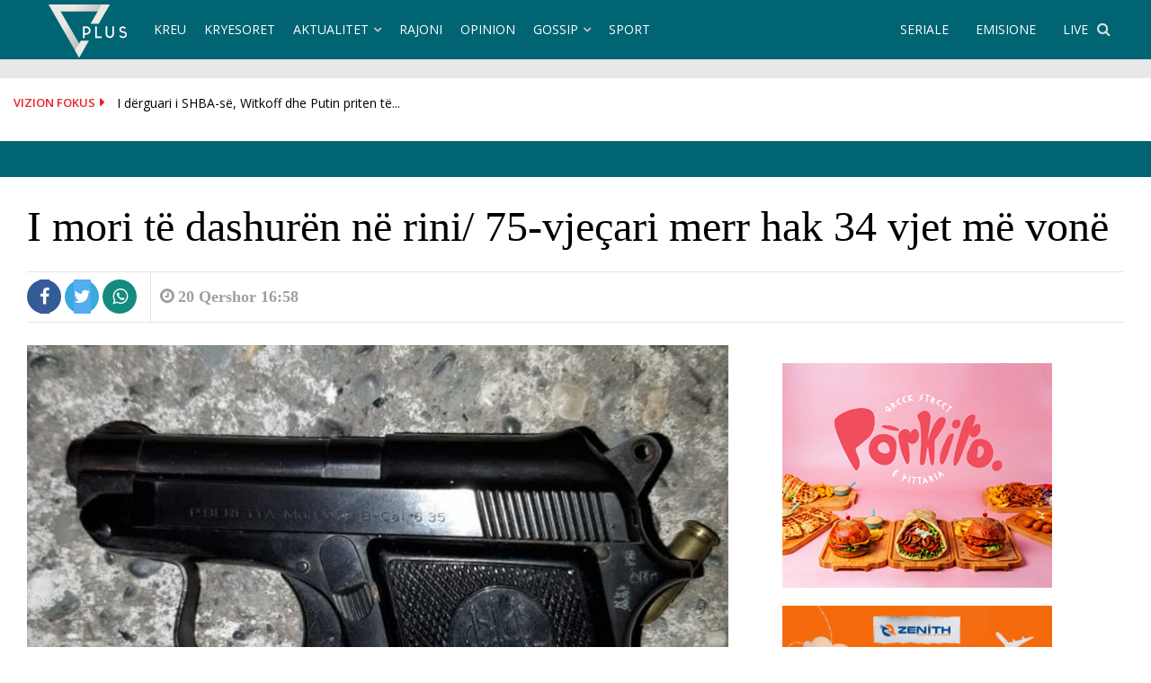

--- FILE ---
content_type: text/html; charset=UTF-8
request_url: https://www.vizionplus.tv/i-mori-te-dashuren-ne-rini-75-vjecari-merr-hak-34-vjet-me-vone/
body_size: 21670
content:
<!DOCTYPE html>
<html lang="en-US" xmlns:og="http://opengraphprotocol.org/schema/" xmlns:fb="http://www.facebook.com/2008/fbml">
<meta property="fb:pages" content="142793865442" />
<head>
    <meta name="facebook-domain-verification" content="qagkuq3cswm8mxlw08x7c9vu71zhtc" />
 <meta name="apple-itunes-app" content="app-id=879503815">
    <meta name="google-play-app" content="app-id=com.vizionplus.tv">
    <link rel="apple-touch-icon" href="https://www.vizionplus.tv/images/app-logo.png">
    <link rel="android-touch-icon" href="https://www.vizionplus.tv/images/app-logo.png" />
<meta name="theme-color" content="#006473" />
<meta charset="UTF-8">
<meta name="viewport" content="width=device-width, initial-scale=1">
<link rel="profile" href="http://gmpg.org/xfn/11">
<link rel="pingback" href="https://www.vizionplus.tv/xmlrpc.php">
<meta name='robots' content='index, follow, max-image-preview:large, max-snippet:-1, max-video-preview:-1' />
	<style>img:is([sizes="auto" i], [sizes^="auto," i]) { contain-intrinsic-size: 3000px 1500px }</style>
	
	<!-- This site is optimized with the Yoast SEO plugin v26.6 - https://yoast.com/wordpress/plugins/seo/ -->
	<title>I mori të dashurën në rini/ 75-vjeçari merr hak 34 vjet më vonë - Vizion Plus</title>
	<link rel="canonical" href="https://www.vizionplus.tv/i-mori-te-dashuren-ne-rini-75-vjecari-merr-hak-34-vjet-me-vone/" />
	<meta property="og:locale" content="en_US" />
	<meta property="og:type" content="article" />
	<meta property="og:title" content="I mori të dashurën në rini/ 75-vjeçari merr hak 34 vjet më vonë - Vizion Plus" />
	<meta property="og:description" content="Duket si një histori filmi. Në një provincë të Italisë, një histori e vjetër mund të kishte përfunduar në tragjedi. Policia arrestoi një" />
	<meta property="og:url" content="https://www.vizionplus.tv/i-mori-te-dashuren-ne-rini-75-vjecari-merr-hak-34-vjet-me-vone/" />
	<meta property="og:site_name" content="Vizion Plus" />
	<meta property="article:publisher" content="https://www.facebook.com/VizionPlusTV/" />
	<meta property="article:published_time" content="2021-06-20T15:58:21+00:00" />
	<meta property="og:image" content="https://www.vizionplus.tv/wp-content/uploads/2019/07/arme.jpeg" />
	<meta property="og:image:width" content="788" />
	<meta property="og:image:height" content="688" />
	<meta property="og:image:type" content="image/jpeg" />
	<meta name="author" content="Mimoza Ibra" />
	<meta name="twitter:card" content="summary_large_image" />
	<meta name="twitter:creator" content="@vizionplustv" />
	<meta name="twitter:site" content="@vizionplustv" />
	<meta name="twitter:label1" content="Written by" />
	<meta name="twitter:data1" content="Mimoza Ibra" />
	<meta name="twitter:label2" content="Est. reading time" />
	<meta name="twitter:data2" content="1 minute" />
	<script type="application/ld+json" class="yoast-schema-graph">{"@context":"https://schema.org","@graph":[{"@type":"Article","@id":"https://www.vizionplus.tv/i-mori-te-dashuren-ne-rini-75-vjecari-merr-hak-34-vjet-me-vone/#article","isPartOf":{"@id":"https://www.vizionplus.tv/i-mori-te-dashuren-ne-rini-75-vjecari-merr-hak-34-vjet-me-vone/"},"author":{"name":"Mimoza Ibra","@id":"https://www.vizionplus.tv/#/schema/person/5bb64c0c883cc06ad8229846dd819feb"},"headline":"I mori të dashurën në rini/ 75-vjeçari merr hak 34 vjet më vonë","datePublished":"2021-06-20T15:58:21+00:00","mainEntityOfPage":{"@id":"https://www.vizionplus.tv/i-mori-te-dashuren-ne-rini-75-vjecari-merr-hak-34-vjet-me-vone/"},"wordCount":144,"commentCount":0,"publisher":{"@id":"https://www.vizionplus.tv/#organization"},"image":{"@id":"https://www.vizionplus.tv/i-mori-te-dashuren-ne-rini-75-vjecari-merr-hak-34-vjet-me-vone/#primaryimage"},"thumbnailUrl":"https://www.vizionplus.tv/wp-content/uploads/2019/07/arme.jpeg","keywords":["i mori te dashuren","Itali","merr hak"],"articleSection":["Bota","Kronike"],"inLanguage":"en-US","potentialAction":[{"@type":"CommentAction","name":"Comment","target":["https://www.vizionplus.tv/i-mori-te-dashuren-ne-rini-75-vjecari-merr-hak-34-vjet-me-vone/#respond"]}]},{"@type":"WebPage","@id":"https://www.vizionplus.tv/i-mori-te-dashuren-ne-rini-75-vjecari-merr-hak-34-vjet-me-vone/","url":"https://www.vizionplus.tv/i-mori-te-dashuren-ne-rini-75-vjecari-merr-hak-34-vjet-me-vone/","name":"I mori të dashurën në rini/ 75-vjeçari merr hak 34 vjet më vonë - Vizion Plus","isPartOf":{"@id":"https://www.vizionplus.tv/#website"},"primaryImageOfPage":{"@id":"https://www.vizionplus.tv/i-mori-te-dashuren-ne-rini-75-vjecari-merr-hak-34-vjet-me-vone/#primaryimage"},"image":{"@id":"https://www.vizionplus.tv/i-mori-te-dashuren-ne-rini-75-vjecari-merr-hak-34-vjet-me-vone/#primaryimage"},"thumbnailUrl":"https://www.vizionplus.tv/wp-content/uploads/2019/07/arme.jpeg","datePublished":"2021-06-20T15:58:21+00:00","breadcrumb":{"@id":"https://www.vizionplus.tv/i-mori-te-dashuren-ne-rini-75-vjecari-merr-hak-34-vjet-me-vone/#breadcrumb"},"inLanguage":"en-US","potentialAction":[{"@type":"ReadAction","target":["https://www.vizionplus.tv/i-mori-te-dashuren-ne-rini-75-vjecari-merr-hak-34-vjet-me-vone/"]}]},{"@type":"ImageObject","inLanguage":"en-US","@id":"https://www.vizionplus.tv/i-mori-te-dashuren-ne-rini-75-vjecari-merr-hak-34-vjet-me-vone/#primaryimage","url":"https://www.vizionplus.tv/wp-content/uploads/2019/07/arme.jpeg","contentUrl":"https://www.vizionplus.tv/wp-content/uploads/2019/07/arme.jpeg","width":788,"height":688},{"@type":"BreadcrumbList","@id":"https://www.vizionplus.tv/i-mori-te-dashuren-ne-rini-75-vjecari-merr-hak-34-vjet-me-vone/#breadcrumb","itemListElement":[{"@type":"ListItem","position":1,"name":"Home","item":"https://www.vizionplus.tv/"},{"@type":"ListItem","position":2,"name":"I mori të dashurën në rini/ 75-vjeçari merr hak 34 vjet më vonë"}]},{"@type":"WebSite","@id":"https://www.vizionplus.tv/#website","url":"https://www.vizionplus.tv/","name":"Vizion Plus","description":"Show, argetim, humor, seriale, filma, news, informacion nga vendi dhe bota","publisher":{"@id":"https://www.vizionplus.tv/#organization"},"potentialAction":[{"@type":"SearchAction","target":{"@type":"EntryPoint","urlTemplate":"https://www.vizionplus.tv/?s={search_term_string}"},"query-input":{"@type":"PropertyValueSpecification","valueRequired":true,"valueName":"search_term_string"}}],"inLanguage":"en-US"},{"@type":"Organization","@id":"https://www.vizionplus.tv/#organization","name":"Vizion Media","url":"https://www.vizionplus.tv/","logo":{"@type":"ImageObject","inLanguage":"en-US","@id":"https://www.vizionplus.tv/#/schema/logo/image/","url":"https://www.vizionplus.tv/wp-content/uploads/2018/09/logonew.png","contentUrl":"https://www.vizionplus.tv/wp-content/uploads/2018/09/logonew.png","width":134,"height":59,"caption":"Vizion Media"},"image":{"@id":"https://www.vizionplus.tv/#/schema/logo/image/"},"sameAs":["https://www.facebook.com/VizionPlusTV/","https://x.com/vizionplustv","https://www.instagram.com/vizionplustv/","https://www.youtube.com/VizionPlusAlbania"]},{"@type":"Person","@id":"https://www.vizionplus.tv/#/schema/person/5bb64c0c883cc06ad8229846dd819feb","name":"Mimoza Ibra","image":{"@type":"ImageObject","inLanguage":"en-US","@id":"https://www.vizionplus.tv/#/schema/person/image/","url":"https://secure.gravatar.com/avatar/c1012ce2ade7f9a862204c67ef2294653250fca2d44f9b0c3ad0c33e2f6c33da?s=96&d=mm&r=g","contentUrl":"https://secure.gravatar.com/avatar/c1012ce2ade7f9a862204c67ef2294653250fca2d44f9b0c3ad0c33e2f6c33da?s=96&d=mm&r=g","caption":"Mimoza Ibra"}}]}</script>
	<!-- / Yoast SEO plugin. -->


<link rel='dns-prefetch' href='//cdnjs.cloudflare.com' />
<link rel='dns-prefetch' href='//secure.gravatar.com' />
<link rel='dns-prefetch' href='//stats.wp.com' />
<link rel='dns-prefetch' href='//fonts.googleapis.com' />
<link rel='dns-prefetch' href='//v0.wordpress.com' />
<link rel='preconnect' href='//c0.wp.com' />
<link rel="alternate" type="application/rss+xml" title="Vizion Plus &raquo; Feed" href="https://www.vizionplus.tv/feed/" />
<link rel="alternate" type="application/rss+xml" title="Vizion Plus &raquo; Comments Feed" href="https://www.vizionplus.tv/comments/feed/" />
<script type="text/javascript" id="wpp-js" src="https://www.vizionplus.tv/wp-content/plugins/wordpress-popular-posts/assets/js/wpp.min.js?ver=7.3.6" data-sampling="1" data-sampling-rate="100" data-api-url="https://www.vizionplus.tv/wp-json/wordpress-popular-posts" data-post-id="569708" data-token="d0193ce706" data-lang="0" data-debug="0"></script>
<link rel="alternate" type="application/rss+xml" title="Vizion Plus &raquo; I mori të dashurën në rini/ 75-vjeçari merr hak 34 vjet më vonë Comments Feed" href="https://www.vizionplus.tv/i-mori-te-dashuren-ne-rini-75-vjecari-merr-hak-34-vjet-me-vone/feed/" />
<script type="text/javascript">
/* <![CDATA[ */
window._wpemojiSettings = {"baseUrl":"https:\/\/s.w.org\/images\/core\/emoji\/16.0.1\/72x72\/","ext":".png","svgUrl":"https:\/\/s.w.org\/images\/core\/emoji\/16.0.1\/svg\/","svgExt":".svg","source":{"concatemoji":"https:\/\/www.vizionplus.tv\/wp-includes\/js\/wp-emoji-release.min.js"}};
/*! This file is auto-generated */
!function(s,n){var o,i,e;function c(e){try{var t={supportTests:e,timestamp:(new Date).valueOf()};sessionStorage.setItem(o,JSON.stringify(t))}catch(e){}}function p(e,t,n){e.clearRect(0,0,e.canvas.width,e.canvas.height),e.fillText(t,0,0);var t=new Uint32Array(e.getImageData(0,0,e.canvas.width,e.canvas.height).data),a=(e.clearRect(0,0,e.canvas.width,e.canvas.height),e.fillText(n,0,0),new Uint32Array(e.getImageData(0,0,e.canvas.width,e.canvas.height).data));return t.every(function(e,t){return e===a[t]})}function u(e,t){e.clearRect(0,0,e.canvas.width,e.canvas.height),e.fillText(t,0,0);for(var n=e.getImageData(16,16,1,1),a=0;a<n.data.length;a++)if(0!==n.data[a])return!1;return!0}function f(e,t,n,a){switch(t){case"flag":return n(e,"\ud83c\udff3\ufe0f\u200d\u26a7\ufe0f","\ud83c\udff3\ufe0f\u200b\u26a7\ufe0f")?!1:!n(e,"\ud83c\udde8\ud83c\uddf6","\ud83c\udde8\u200b\ud83c\uddf6")&&!n(e,"\ud83c\udff4\udb40\udc67\udb40\udc62\udb40\udc65\udb40\udc6e\udb40\udc67\udb40\udc7f","\ud83c\udff4\u200b\udb40\udc67\u200b\udb40\udc62\u200b\udb40\udc65\u200b\udb40\udc6e\u200b\udb40\udc67\u200b\udb40\udc7f");case"emoji":return!a(e,"\ud83e\udedf")}return!1}function g(e,t,n,a){var r="undefined"!=typeof WorkerGlobalScope&&self instanceof WorkerGlobalScope?new OffscreenCanvas(300,150):s.createElement("canvas"),o=r.getContext("2d",{willReadFrequently:!0}),i=(o.textBaseline="top",o.font="600 32px Arial",{});return e.forEach(function(e){i[e]=t(o,e,n,a)}),i}function t(e){var t=s.createElement("script");t.src=e,t.defer=!0,s.head.appendChild(t)}"undefined"!=typeof Promise&&(o="wpEmojiSettingsSupports",i=["flag","emoji"],n.supports={everything:!0,everythingExceptFlag:!0},e=new Promise(function(e){s.addEventListener("DOMContentLoaded",e,{once:!0})}),new Promise(function(t){var n=function(){try{var e=JSON.parse(sessionStorage.getItem(o));if("object"==typeof e&&"number"==typeof e.timestamp&&(new Date).valueOf()<e.timestamp+604800&&"object"==typeof e.supportTests)return e.supportTests}catch(e){}return null}();if(!n){if("undefined"!=typeof Worker&&"undefined"!=typeof OffscreenCanvas&&"undefined"!=typeof URL&&URL.createObjectURL&&"undefined"!=typeof Blob)try{var e="postMessage("+g.toString()+"("+[JSON.stringify(i),f.toString(),p.toString(),u.toString()].join(",")+"));",a=new Blob([e],{type:"text/javascript"}),r=new Worker(URL.createObjectURL(a),{name:"wpTestEmojiSupports"});return void(r.onmessage=function(e){c(n=e.data),r.terminate(),t(n)})}catch(e){}c(n=g(i,f,p,u))}t(n)}).then(function(e){for(var t in e)n.supports[t]=e[t],n.supports.everything=n.supports.everything&&n.supports[t],"flag"!==t&&(n.supports.everythingExceptFlag=n.supports.everythingExceptFlag&&n.supports[t]);n.supports.everythingExceptFlag=n.supports.everythingExceptFlag&&!n.supports.flag,n.DOMReady=!1,n.readyCallback=function(){n.DOMReady=!0}}).then(function(){return e}).then(function(){var e;n.supports.everything||(n.readyCallback(),(e=n.source||{}).concatemoji?t(e.concatemoji):e.wpemoji&&e.twemoji&&(t(e.twemoji),t(e.wpemoji)))}))}((window,document),window._wpemojiSettings);
/* ]]> */
</script>

<style id='wp-emoji-styles-inline-css' type='text/css'>

	img.wp-smiley, img.emoji {
		display: inline !important;
		border: none !important;
		box-shadow: none !important;
		height: 1em !important;
		width: 1em !important;
		margin: 0 0.07em !important;
		vertical-align: -0.1em !important;
		background: none !important;
		padding: 0 !important;
	}
</style>
<link rel='stylesheet' id='wp-block-library-css' href='https://c0.wp.com/c/6.8.3/wp-includes/css/dist/block-library/style.min.css' type='text/css' media='all' />
<style id='classic-theme-styles-inline-css' type='text/css'>
/*! This file is auto-generated */
.wp-block-button__link{color:#fff;background-color:#32373c;border-radius:9999px;box-shadow:none;text-decoration:none;padding:calc(.667em + 2px) calc(1.333em + 2px);font-size:1.125em}.wp-block-file__button{background:#32373c;color:#fff;text-decoration:none}
</style>
<link rel='stylesheet' id='mediaelement-css' href='https://c0.wp.com/c/6.8.3/wp-includes/js/mediaelement/mediaelementplayer-legacy.min.css' type='text/css' media='all' />
<link rel='stylesheet' id='wp-mediaelement-css' href='https://c0.wp.com/c/6.8.3/wp-includes/js/mediaelement/wp-mediaelement.min.css' type='text/css' media='all' />
<style id='jetpack-sharing-buttons-style-inline-css' type='text/css'>
.jetpack-sharing-buttons__services-list{display:flex;flex-direction:row;flex-wrap:wrap;gap:0;list-style-type:none;margin:5px;padding:0}.jetpack-sharing-buttons__services-list.has-small-icon-size{font-size:12px}.jetpack-sharing-buttons__services-list.has-normal-icon-size{font-size:16px}.jetpack-sharing-buttons__services-list.has-large-icon-size{font-size:24px}.jetpack-sharing-buttons__services-list.has-huge-icon-size{font-size:36px}@media print{.jetpack-sharing-buttons__services-list{display:none!important}}.editor-styles-wrapper .wp-block-jetpack-sharing-buttons{gap:0;padding-inline-start:0}ul.jetpack-sharing-buttons__services-list.has-background{padding:1.25em 2.375em}
</style>
<style id='global-styles-inline-css' type='text/css'>
:root{--wp--preset--aspect-ratio--square: 1;--wp--preset--aspect-ratio--4-3: 4/3;--wp--preset--aspect-ratio--3-4: 3/4;--wp--preset--aspect-ratio--3-2: 3/2;--wp--preset--aspect-ratio--2-3: 2/3;--wp--preset--aspect-ratio--16-9: 16/9;--wp--preset--aspect-ratio--9-16: 9/16;--wp--preset--color--black: #000000;--wp--preset--color--cyan-bluish-gray: #abb8c3;--wp--preset--color--white: #ffffff;--wp--preset--color--pale-pink: #f78da7;--wp--preset--color--vivid-red: #cf2e2e;--wp--preset--color--luminous-vivid-orange: #ff6900;--wp--preset--color--luminous-vivid-amber: #fcb900;--wp--preset--color--light-green-cyan: #7bdcb5;--wp--preset--color--vivid-green-cyan: #00d084;--wp--preset--color--pale-cyan-blue: #8ed1fc;--wp--preset--color--vivid-cyan-blue: #0693e3;--wp--preset--color--vivid-purple: #9b51e0;--wp--preset--gradient--vivid-cyan-blue-to-vivid-purple: linear-gradient(135deg,rgba(6,147,227,1) 0%,rgb(155,81,224) 100%);--wp--preset--gradient--light-green-cyan-to-vivid-green-cyan: linear-gradient(135deg,rgb(122,220,180) 0%,rgb(0,208,130) 100%);--wp--preset--gradient--luminous-vivid-amber-to-luminous-vivid-orange: linear-gradient(135deg,rgba(252,185,0,1) 0%,rgba(255,105,0,1) 100%);--wp--preset--gradient--luminous-vivid-orange-to-vivid-red: linear-gradient(135deg,rgba(255,105,0,1) 0%,rgb(207,46,46) 100%);--wp--preset--gradient--very-light-gray-to-cyan-bluish-gray: linear-gradient(135deg,rgb(238,238,238) 0%,rgb(169,184,195) 100%);--wp--preset--gradient--cool-to-warm-spectrum: linear-gradient(135deg,rgb(74,234,220) 0%,rgb(151,120,209) 20%,rgb(207,42,186) 40%,rgb(238,44,130) 60%,rgb(251,105,98) 80%,rgb(254,248,76) 100%);--wp--preset--gradient--blush-light-purple: linear-gradient(135deg,rgb(255,206,236) 0%,rgb(152,150,240) 100%);--wp--preset--gradient--blush-bordeaux: linear-gradient(135deg,rgb(254,205,165) 0%,rgb(254,45,45) 50%,rgb(107,0,62) 100%);--wp--preset--gradient--luminous-dusk: linear-gradient(135deg,rgb(255,203,112) 0%,rgb(199,81,192) 50%,rgb(65,88,208) 100%);--wp--preset--gradient--pale-ocean: linear-gradient(135deg,rgb(255,245,203) 0%,rgb(182,227,212) 50%,rgb(51,167,181) 100%);--wp--preset--gradient--electric-grass: linear-gradient(135deg,rgb(202,248,128) 0%,rgb(113,206,126) 100%);--wp--preset--gradient--midnight: linear-gradient(135deg,rgb(2,3,129) 0%,rgb(40,116,252) 100%);--wp--preset--font-size--small: 13px;--wp--preset--font-size--medium: 20px;--wp--preset--font-size--large: 36px;--wp--preset--font-size--x-large: 42px;--wp--preset--spacing--20: 0.44rem;--wp--preset--spacing--30: 0.67rem;--wp--preset--spacing--40: 1rem;--wp--preset--spacing--50: 1.5rem;--wp--preset--spacing--60: 2.25rem;--wp--preset--spacing--70: 3.38rem;--wp--preset--spacing--80: 5.06rem;--wp--preset--shadow--natural: 6px 6px 9px rgba(0, 0, 0, 0.2);--wp--preset--shadow--deep: 12px 12px 50px rgba(0, 0, 0, 0.4);--wp--preset--shadow--sharp: 6px 6px 0px rgba(0, 0, 0, 0.2);--wp--preset--shadow--outlined: 6px 6px 0px -3px rgba(255, 255, 255, 1), 6px 6px rgba(0, 0, 0, 1);--wp--preset--shadow--crisp: 6px 6px 0px rgba(0, 0, 0, 1);}:where(.is-layout-flex){gap: 0.5em;}:where(.is-layout-grid){gap: 0.5em;}body .is-layout-flex{display: flex;}.is-layout-flex{flex-wrap: wrap;align-items: center;}.is-layout-flex > :is(*, div){margin: 0;}body .is-layout-grid{display: grid;}.is-layout-grid > :is(*, div){margin: 0;}:where(.wp-block-columns.is-layout-flex){gap: 2em;}:where(.wp-block-columns.is-layout-grid){gap: 2em;}:where(.wp-block-post-template.is-layout-flex){gap: 1.25em;}:where(.wp-block-post-template.is-layout-grid){gap: 1.25em;}.has-black-color{color: var(--wp--preset--color--black) !important;}.has-cyan-bluish-gray-color{color: var(--wp--preset--color--cyan-bluish-gray) !important;}.has-white-color{color: var(--wp--preset--color--white) !important;}.has-pale-pink-color{color: var(--wp--preset--color--pale-pink) !important;}.has-vivid-red-color{color: var(--wp--preset--color--vivid-red) !important;}.has-luminous-vivid-orange-color{color: var(--wp--preset--color--luminous-vivid-orange) !important;}.has-luminous-vivid-amber-color{color: var(--wp--preset--color--luminous-vivid-amber) !important;}.has-light-green-cyan-color{color: var(--wp--preset--color--light-green-cyan) !important;}.has-vivid-green-cyan-color{color: var(--wp--preset--color--vivid-green-cyan) !important;}.has-pale-cyan-blue-color{color: var(--wp--preset--color--pale-cyan-blue) !important;}.has-vivid-cyan-blue-color{color: var(--wp--preset--color--vivid-cyan-blue) !important;}.has-vivid-purple-color{color: var(--wp--preset--color--vivid-purple) !important;}.has-black-background-color{background-color: var(--wp--preset--color--black) !important;}.has-cyan-bluish-gray-background-color{background-color: var(--wp--preset--color--cyan-bluish-gray) !important;}.has-white-background-color{background-color: var(--wp--preset--color--white) !important;}.has-pale-pink-background-color{background-color: var(--wp--preset--color--pale-pink) !important;}.has-vivid-red-background-color{background-color: var(--wp--preset--color--vivid-red) !important;}.has-luminous-vivid-orange-background-color{background-color: var(--wp--preset--color--luminous-vivid-orange) !important;}.has-luminous-vivid-amber-background-color{background-color: var(--wp--preset--color--luminous-vivid-amber) !important;}.has-light-green-cyan-background-color{background-color: var(--wp--preset--color--light-green-cyan) !important;}.has-vivid-green-cyan-background-color{background-color: var(--wp--preset--color--vivid-green-cyan) !important;}.has-pale-cyan-blue-background-color{background-color: var(--wp--preset--color--pale-cyan-blue) !important;}.has-vivid-cyan-blue-background-color{background-color: var(--wp--preset--color--vivid-cyan-blue) !important;}.has-vivid-purple-background-color{background-color: var(--wp--preset--color--vivid-purple) !important;}.has-black-border-color{border-color: var(--wp--preset--color--black) !important;}.has-cyan-bluish-gray-border-color{border-color: var(--wp--preset--color--cyan-bluish-gray) !important;}.has-white-border-color{border-color: var(--wp--preset--color--white) !important;}.has-pale-pink-border-color{border-color: var(--wp--preset--color--pale-pink) !important;}.has-vivid-red-border-color{border-color: var(--wp--preset--color--vivid-red) !important;}.has-luminous-vivid-orange-border-color{border-color: var(--wp--preset--color--luminous-vivid-orange) !important;}.has-luminous-vivid-amber-border-color{border-color: var(--wp--preset--color--luminous-vivid-amber) !important;}.has-light-green-cyan-border-color{border-color: var(--wp--preset--color--light-green-cyan) !important;}.has-vivid-green-cyan-border-color{border-color: var(--wp--preset--color--vivid-green-cyan) !important;}.has-pale-cyan-blue-border-color{border-color: var(--wp--preset--color--pale-cyan-blue) !important;}.has-vivid-cyan-blue-border-color{border-color: var(--wp--preset--color--vivid-cyan-blue) !important;}.has-vivid-purple-border-color{border-color: var(--wp--preset--color--vivid-purple) !important;}.has-vivid-cyan-blue-to-vivid-purple-gradient-background{background: var(--wp--preset--gradient--vivid-cyan-blue-to-vivid-purple) !important;}.has-light-green-cyan-to-vivid-green-cyan-gradient-background{background: var(--wp--preset--gradient--light-green-cyan-to-vivid-green-cyan) !important;}.has-luminous-vivid-amber-to-luminous-vivid-orange-gradient-background{background: var(--wp--preset--gradient--luminous-vivid-amber-to-luminous-vivid-orange) !important;}.has-luminous-vivid-orange-to-vivid-red-gradient-background{background: var(--wp--preset--gradient--luminous-vivid-orange-to-vivid-red) !important;}.has-very-light-gray-to-cyan-bluish-gray-gradient-background{background: var(--wp--preset--gradient--very-light-gray-to-cyan-bluish-gray) !important;}.has-cool-to-warm-spectrum-gradient-background{background: var(--wp--preset--gradient--cool-to-warm-spectrum) !important;}.has-blush-light-purple-gradient-background{background: var(--wp--preset--gradient--blush-light-purple) !important;}.has-blush-bordeaux-gradient-background{background: var(--wp--preset--gradient--blush-bordeaux) !important;}.has-luminous-dusk-gradient-background{background: var(--wp--preset--gradient--luminous-dusk) !important;}.has-pale-ocean-gradient-background{background: var(--wp--preset--gradient--pale-ocean) !important;}.has-electric-grass-gradient-background{background: var(--wp--preset--gradient--electric-grass) !important;}.has-midnight-gradient-background{background: var(--wp--preset--gradient--midnight) !important;}.has-small-font-size{font-size: var(--wp--preset--font-size--small) !important;}.has-medium-font-size{font-size: var(--wp--preset--font-size--medium) !important;}.has-large-font-size{font-size: var(--wp--preset--font-size--large) !important;}.has-x-large-font-size{font-size: var(--wp--preset--font-size--x-large) !important;}
:where(.wp-block-post-template.is-layout-flex){gap: 1.25em;}:where(.wp-block-post-template.is-layout-grid){gap: 1.25em;}
:where(.wp-block-columns.is-layout-flex){gap: 2em;}:where(.wp-block-columns.is-layout-grid){gap: 2em;}
:root :where(.wp-block-pullquote){font-size: 1.5em;line-height: 1.6;}
</style>
<link rel='stylesheet' id='crp-public-css' href='https://www.vizionplus.tv/wp-content/plugins/custom-related-posts/dist/public.css' type='text/css' media='all' />
<link rel='stylesheet' id='wordpress-popular-posts-css-css' href='https://www.vizionplus.tv/wp-content/plugins/wordpress-popular-posts/assets/css/wpp.css' type='text/css' media='all' />
<link rel='stylesheet' id='font-awesome-css' href='https://www.vizionplus.tv/wp-content/themes/vizioni/css/font-awesome.min.css' type='text/css' media='all' />
<link rel='stylesheet' id='bootstrap.css-css' href='https://www.vizionplus.tv/wp-content/themes/vizioni/css/bootstrap.css' type='text/css' media='all' />
<link rel='stylesheet' id='reset.css-css' href='https://www.vizionplus.tv/wp-content/themes/vizioni/css/reset.css' type='text/css' media='all' />
<link rel='stylesheet' id='animate.css-css' href='https://www.vizionplus.tv/wp-content/themes/vizioni/css/animate.css' type='text/css' media='all' />
<link rel='stylesheet' id='categories.css-css' href='https://www.vizionplus.tv/wp-content/themes/vizioni/css/categories.css' type='text/css' media='all' />
<link rel='stylesheet' id='zoomwall.css-css' href='https://www.vizionplus.tv/wp-content/themes/vizioni/css/zoomwall.css' type='text/css' media='all' />
<link rel='stylesheet' id='vizioni-style-css' href='https://www.vizionplus.tv/wp-content/themes/vizioni/style.css' type='text/css' media='all' />
<link rel='stylesheet' id='owl.carousel.min-css' href='https://www.vizionplus.tv/wp-content/themes/vizioni/css/owl.carousel.min.css' type='text/css' media='all' />
<link rel='stylesheet' id='flickity.css-css' href='https://www.vizionplus.tv/wp-content/themes/vizioni/css/flickity.css' type='text/css' media='all' />
<link rel='stylesheet' id='smart-app-banner-css' href='https://www.vizionplus.tv/wp-content/themes/vizioni/css/smart-app-banner.css' type='text/css' media='all' />
<link rel='stylesheet' id='vizioni-fonts-css' href='//fonts.googleapis.com/css?family=Open+Sans%3A300%2C400%2C600%2C700%2C800%7CPt+Serif%3A400%2C700&#038;subset=latin%2Clatin-ext' type='text/css' media='all' />
<link rel='stylesheet' id='add-flex-css-css' href='https://www.vizionplus.tv/wp-content/themes/vizioni/css/flexslider.css' type='text/css' media='screen' />
<script type="text/javascript" src="https://c0.wp.com/c/6.8.3/wp-includes/js/jquery/jquery.min.js" id="jquery-core-js"></script>
<script type="text/javascript" src="https://c0.wp.com/c/6.8.3/wp-includes/js/jquery/jquery-migrate.min.js" id="jquery-migrate-js"></script>
<script type="text/javascript" src="https://www.vizionplus.tv/wp-content/themes/vizioni/js/smart-app-banner.js" id="smart-app-scripts-js"></script>
<script type="text/javascript" src="https://www.vizionplus.tv/wp-content/themes/vizioni/js/scripts.js" id="vizioni-scripts-js"></script>
<!--[if lt IE 9]>
<script type="text/javascript" src="https://www.vizionplus.tv/wp-content/themes/vizioni/js/respond.min.js" id="respond-js"></script>
<![endif]-->
<script type="text/javascript" src="//cdnjs.cloudflare.com/ajax/libs/jquery.matchHeight/0.7.0/jquery.matchHeight-min.js" id="matchHeight-js"></script>
<!--[if lt IE 9]>
<script type="text/javascript" src="https://www.vizionplus.tv/wp-content/themes/vizioni/js/html5shiv.js" id="html5shiv-js"></script>
<![endif]-->
<link rel="https://api.w.org/" href="https://www.vizionplus.tv/wp-json/" /><link rel="alternate" title="JSON" type="application/json" href="https://www.vizionplus.tv/wp-json/wp/v2/posts/569708" /><link rel="EditURI" type="application/rsd+xml" title="RSD" href="https://www.vizionplus.tv/xmlrpc.php?rsd" />
<meta name="generator" content="WordPress 6.8.3" />
<link rel='shortlink' href='https://www.vizionplus.tv/?p=569708' />
<link rel="alternate" title="oEmbed (JSON)" type="application/json+oembed" href="https://www.vizionplus.tv/wp-json/oembed/1.0/embed?url=https%3A%2F%2Fwww.vizionplus.tv%2Fi-mori-te-dashuren-ne-rini-75-vjecari-merr-hak-34-vjet-me-vone%2F" />
<link rel="alternate" title="oEmbed (XML)" type="text/xml+oembed" href="https://www.vizionplus.tv/wp-json/oembed/1.0/embed?url=https%3A%2F%2Fwww.vizionplus.tv%2Fi-mori-te-dashuren-ne-rini-75-vjecari-merr-hak-34-vjet-me-vone%2F&#038;format=xml" />
  <script src="https://cdn.onesignal.com/sdks/web/v16/OneSignalSDK.page.js" defer></script>
  <script>
          window.OneSignalDeferred = window.OneSignalDeferred || [];
          OneSignalDeferred.push(async function(OneSignal) {
            await OneSignal.init({
              appId: "ba9be658-f994-4437-8f6e-ef261c01ba8e",
              serviceWorkerOverrideForTypical: true,
              path: "https://www.vizionplus.tv/wp-content/plugins/onesignal-free-web-push-notifications/sdk_files/",
              serviceWorkerParam: { scope: "/wp-content/plugins/onesignal-free-web-push-notifications/sdk_files/push/onesignal/" },
              serviceWorkerPath: "OneSignalSDKWorker.js",
            });
          });

          // Unregister the legacy OneSignal service worker to prevent scope conflicts
          if (navigator.serviceWorker) {
            navigator.serviceWorker.getRegistrations().then((registrations) => {
              // Iterate through all registered service workers
              registrations.forEach((registration) => {
                // Check the script URL to identify the specific service worker
                if (registration.active && registration.active.scriptURL.includes('OneSignalSDKWorker.js.php')) {
                  // Unregister the service worker
                  registration.unregister().then((success) => {
                    if (success) {
                      console.log('OneSignalSW: Successfully unregistered:', registration.active.scriptURL);
                    } else {
                      console.log('OneSignalSW: Failed to unregister:', registration.active.scriptURL);
                    }
                  });
                }
              });
            }).catch((error) => {
              console.error('Error fetching service worker registrations:', error);
            });
        }
        </script>
	<style>img#wpstats{display:none}</style>
		            <style id="wpp-loading-animation-styles">@-webkit-keyframes bgslide{from{background-position-x:0}to{background-position-x:-200%}}@keyframes bgslide{from{background-position-x:0}to{background-position-x:-200%}}.wpp-widget-block-placeholder,.wpp-shortcode-placeholder{margin:0 auto;width:60px;height:3px;background:#dd3737;background:linear-gradient(90deg,#dd3737 0%,#571313 10%,#dd3737 100%);background-size:200% auto;border-radius:3px;-webkit-animation:bgslide 1s infinite linear;animation:bgslide 1s infinite linear}</style>
            <style></style><link rel="shortcut icon" href="https://www.vizionplus.tv/wp-content/uploads/2018/09/favicon.png" type="image/x-icon" /><style type="text/css">.crp-list-item.crp-list-item-has-image.crp-list-item-image-left, .crp-list-item.crp-list-item-has-image.crp-list-item-image-right {
    align-items: center;
  padding-top:10px;
  padding-bottom:10px;
}

.crp-list{
    background-color: #258b9908;
    padding: 20px;
    border-radius: 12px;
    margin-top: 15px;
}
.crp-list-item-title{
	font-weight: 700;
    margin-left: 15px;
}
}

.crp-list-item-image{
width:100px;
}

.crp-list-item .crp-list-item-image img {
      max-width: 110px;
    width: 110px;
    height: 70px;
}
.crp-list-title{
display:none;
}</style><link rel="icon" href="https://www.vizionplus.tv/wp-content/uploads/2018/09/favicon.png" sizes="32x32" />
<link rel="icon" href="https://www.vizionplus.tv/wp-content/uploads/2018/09/favicon.png" sizes="192x192" />
<link rel="apple-touch-icon" href="https://www.vizionplus.tv/wp-content/uploads/2018/09/favicon.png" />
<meta name="msapplication-TileImage" content="https://www.vizionplus.tv/wp-content/uploads/2018/09/favicon.png" />
<!-- Google tag (gtag.js) -->
<script async src="https://www.googletagmanager.com/gtag/js?id=G-RYXTT9P3BT"></script>
<script>
  window.dataLayer = window.dataLayer || [];
  function gtag(){dataLayer.push(arguments);}
  gtag('js', new Date());

  gtag('config', 'G-RYXTT9P3BT');
</script>


<script>
    var j = jQuery.noConflict();
    j(function() {
        j('.single-category-model2 .row1 .inside').matchHeight();
    });
</script>

<style>
	.scroll_reveal, .scroll_reveal1 { visibility: hidden; }
</style>

<!--<style media="screen">

.popup {
    background-color: #ffffff;
    max-width: 100%;
    padding: 10px;
    position: fixed; /* Changed from absolute to fixed */
    transform: translate(-50%, -50%);
    left: 50%;
    top: 50%;
    border-radius: 8px;
    display: none;
    text-align: center;
    box-shadow: 5px 5px 30px rgba(0, 0, 0, 0.2);
    z-index: 999999;
}

.popup video {
    width: 100%;
    max-width: 90vw;
    height: auto;
    border-radius: 8px;
}

.popup button {
    z-index:999999;
    display: none; /* Initially hidden */
    position: absolute;
    top: -18px;
    right: -18px;
    background-color: transparent;
    font-size: 30px;
    color: #ffffff;
    background: #006473;
    border-radius: 100%;
    width: 50px;
    height: 50px;
    padding: 0;
    border: none;
    outline: none;
    cursor: pointer;
}

.background {
    position: fixed;
    z-index: 999998;
    width: 100%;
    height: 100%;
    background: url('https://vizionplus.tv/images/champions-bg.jpg') no-repeat center center;
    background-size: cover;
    display: none;
    pointer-events: none; /* Initially disable interactions */
}

@media only screen and (max-width: 600px) {
    .popup { width: 90%; }
    .popup video { width: 100%; }

    /* Show the logos on mobile */
    .mobile-logos {
        position: absolute;
        top: -90px;
        left: 50%;
        transform: translateX(-50%);
        display: flex;
        justify-content: space-between;
        width: 100%; /* Adjust width as needed */
        z-index: 1000;
    }

    .mobile-logos img {
        width: 100px; /* Adjust logo size */
        height: auto;
    }
}
</style>-->

<body>
    <!--<div class="background" id="div1"></div>
    <div class="popup" syle="position:fixed;">-->
<!--        <div class="mobile-logos hidden-sm hidden-md hidden-lg">
    <img src="https://www.vizionplus.tv/images/vizonFerma.png" alt="Vizion Plus">
    <img src="https://www.vizionplus.tv/images/tringFerma.png" alt="Tring">
</div>-->
        
        <!--<button id="close">&times;</button>
        <video id="promoVideo" autoplay muted playsinline>
            <source src="https://www.vizionplus.tv/images/champ.mp4" type="video/mp4">
            Your browser does not support the video tag.
        </video>
    </div>

<script type="text/javascript">
</script>-->




	<!--
	 TRINGU
	-->
                                            <script async src="//ads.beetech.al/www/delivery/asyncjs.php"></script>
</head>

<body class="wp-singular post-template-default single single-post postid-569708 single-format-standard wp-theme-vizioni group-blog">
<div id="page" class="hfeed site">
	<a class="skip-link screen-reader-text" href="#content">Skip to content</a>
	<header id="masthead" class="site-header" role="banner">
		<div class="container">
			<div class="vizioni-navigation-container">
				<div id="main-logo">
					<a id="header-logo" href="https://www.vizionplus.tv"><img src="https://www.vizionplus.tv/images/logonew.png"/></a>
				</div>
				<nav id="site-navigation" class="main-navigation cl-effect-10" role="navigation">
					<div class="menu-main-menu-container"><ul id="menu-main-menu" class="menu"><li id="menu-item-284640" class="menu-item menu-item-type-post_type menu-item-object-page menu-item-home menu-item-284640"><a href="https://www.vizionplus.tv/">Kreu</a></li>
<li id="menu-item-222140" class="menu-item menu-item-type-taxonomy menu-item-object-category menu-item-222140"><a href="https://www.vizionplus.tv/kategori/kryesoret/">Kryesoret</a></li>
<li id="menu-item-222119" class="menu-item menu-item-type-taxonomy menu-item-object-category current-post-ancestor menu-item-has-children menu-item-222119"><a href="https://www.vizionplus.tv/kategori/aktualitet/">Aktualitet</a>
<ul class="sub-menu">
	<li id="menu-item-232939" class="menu-item menu-item-type-taxonomy menu-item-object-category menu-item-232939"><a href="https://www.vizionplus.tv/kategori/aktualitet/politike/">Politike</a></li>
	<li id="menu-item-232951" class="menu-item menu-item-type-taxonomy menu-item-object-category current-post-ancestor current-menu-parent current-post-parent menu-item-232951"><a href="https://www.vizionplus.tv/kategori/aktualitet/kronike/">Kronike</a></li>
	<li id="menu-item-232941" class="menu-item menu-item-type-taxonomy menu-item-object-category menu-item-232941"><a href="https://www.vizionplus.tv/kategori/aktualitet/ekonomi/">Ekonomi</a></li>
	<li id="menu-item-232945" class="menu-item menu-item-type-taxonomy menu-item-object-category menu-item-232945"><a href="https://www.vizionplus.tv/kategori/aktualitet/sociale/">Sociale</a></li>
	<li id="menu-item-232944" class="menu-item menu-item-type-taxonomy menu-item-object-category menu-item-232944"><a href="https://www.vizionplus.tv/kategori/aktualitet/kulture/">Kulture</a></li>
	<li id="menu-item-232946" class="menu-item menu-item-type-taxonomy menu-item-object-category menu-item-232946"><a href="https://www.vizionplus.tv/kategori/aktualitet/vendi/">Vendi</a></li>
	<li id="menu-item-499996" class="menu-item menu-item-type-taxonomy menu-item-object-category menu-item-499996"><a href="https://www.vizionplus.tv/kategori/aktualitet/kosova/">Kosova</a></li>
	<li id="menu-item-232940" class="menu-item menu-item-type-taxonomy menu-item-object-category current-post-ancestor current-menu-parent current-post-parent menu-item-232940"><a href="https://www.vizionplus.tv/kategori/aktualitet/bota/">Bota</a></li>
</ul>
</li>
<li id="menu-item-222206" class="menu-item menu-item-type-taxonomy menu-item-object-category menu-item-222206"><a href="https://www.vizionplus.tv/kategori/rajoni/">Rajoni</a></li>
<li id="menu-item-226711" class="menu-item menu-item-type-taxonomy menu-item-object-category menu-item-226711"><a href="https://www.vizionplus.tv/kategori/opinion/">Opinion</a></li>
<li id="menu-item-222124" class="menu-item menu-item-type-taxonomy menu-item-object-category menu-item-has-children menu-item-222124"><a href="https://www.vizionplus.tv/kategori/gossip/">Gossip</a>
<ul class="sub-menu">
	<li id="menu-item-232947" class="menu-item menu-item-type-taxonomy menu-item-object-category menu-item-232947"><a href="https://www.vizionplus.tv/kategori/gossip/lifestyle/">Lifestyle</a></li>
	<li id="menu-item-232948" class="menu-item menu-item-type-taxonomy menu-item-object-category menu-item-232948"><a href="https://www.vizionplus.tv/kategori/gossip/showbiz/">Showbiz</a></li>
</ul>
</li>
<li id="menu-item-222205" class="menu-item menu-item-type-taxonomy menu-item-object-category menu-item-222205"><a href="https://www.vizionplus.tv/kategori/aktualitet/sport/">Sport</a></li>
</ul></div>				</nav><!-- #site-navigation -->
				<a href="#" class="navbutton" id="main-nav-button"></a>
				<div class="responsive-mainnav"></div>
				<div id="secondary-menu" class="hidden-xs hidden-sm hidden-md">
					<ul>
					<!--	<li><a style="font-weight:700;" href="https://www.vizionplus.tv/programacioni/">GUIDA TV</a></li>			-->			
						<li><a href="//www.vizionplus.tv/livestream/"target="_blank">LIVE</a></li>
						<li><a href="https://www.vizionplus.tv/emisione/" target="_blank">EMISIONE</a></li>
						<li><a href="https://www.vizionplus.tv/seriale/" target="_blank">SERIALE</a></li>						
					</ul>
				</div>
				<div class="vizioni-search-button-icon "></div>
				<div class="vizioni-search-box-container ">
					<div class="vizioni-search-box">
						<form action="https://www.vizionplus.tv/" id="vizioni-search-form" method="get">
							<input type="text" value="" name="s" id="s" />
							<input type="submit" value="Search" />
						</form>
					</div><!-- th-search-box -->
				</div><!-- .th-search-box-container -->


			</div><!-- .vizioni-navigation-container-->
		</div><!-- .container -->
	</header><!-- #masthead -->
	
<!--  <iframe src="https://www.vizionplus.tv/zgjedh-2017/"style="height:1050px;;width:100%;"> </iframe> -->

<!--<a target="_blank" href="https://www.vizionplus.tv/zgjedh-2017/" target_blank> <img src="https://www.vizionplus.tv/images/rezult.png"style="width:100%;height:190px;;"></img> </a> -->

	<div id="slider-wrapper" >

<!--	<div class="row" style="margin:0;">

    <div class="container desktop-ad" style="padding-top: 10px; text-align: center; padding-bottom: 10px;">

<a href="https://voto.vizionplus.tv/" target="_blank" rel="noopener">
    <img src="https://vizionplus.tv/images/agt-voto.jpg" alt="Got Talent" width="728" height="90">
</a>

    </div>


    <div class="container mobile-ad" style="padding-top: 10px; text-align: center; padding-bottom: 10px;">

<a href="https://voto.vizionplus.tv/" target="_blank" rel="noopener">
    <img src="https://vizionplus.tv/images/agt-voto-mobile.jpg" alt="Lokale 2025" width="300" height="300">
</a>



    </div>
</div>-->

<!-- CSS to show or hide ads based on screen size -->
<style>
    .mobile-ad {
        display: none;
    }

    /* Show the mobile ad and hide the desktop ad on screens smaller than 768px */
    @media only screen and (max-width: 768px) {
        .desktop-ad {
            display: none;
        }
        .mobile-ad {
            display: block;
        }
    }
</style>


		<div class="container" style="padding-top:20px;">
		<!--<a href="https://www.vizionplus.tv/calculator/" target="_blank"><img class="quietlake" src="https://www.vizionplus.tv/images/llogarit.png" style="margin-bottom:20px;margin-top:20px;margin-left:25%;" ></img> </a>-->
		


<!--<div class="at-banner" style="background: #005779; z-index:999999999999999;">
  <div class="at-banner__content">
  <a href="https://www.vizionplus.tv/emisione/gjeniuimadh/" target="_blank"> <img src="https://www.vizionplus.tv/images/audicione.gif"> </a>
  </div>
  <div class="at-banner__close"></div>
</div>


    <script>
'use strict';

jQuery('.at-banner__close').on('click', function () {
  jQuery(this).parent().remove();
});
	</script>
-->



	<div class="row">

				<div class="col-xs-12 col-sm-12 "><span class="data"> 22 January 2026</span></div> 
			</div> 
					</div>
	</div>
	
	
	
		<div class="container" style="padding-top:10px;">
			<div class="row">

					<div id="ticker_news">
						<div id="te-fundit"style="color:#ed2126;font-size:600;padding-left:5px;">Vizion fokus</div>
															<div class="animated ticker_item"style="padding-left:20px;" id="ticker_item_1">
									<h3><a href="https://www.vizionplus.tv/i-derguari-i-shba-se-witkoff-dhe-putin-priten-te-takohen-diten-e-neserme/" rel="bookmark">I dërguari i SHBA-së, Witkoff dhe Putin priten të...</a></h3>
								</div>
															<div class="animated ticker_item"style="padding-left:20px;" id="ticker_item_2">
									<h3><a href="https://www.vizionplus.tv/rutte-trump-ka-te-drejte-duhet-te-mbrojme-arktikun/" rel="bookmark">Rutte: Trump ka të drejtë, duhet të mbrojmë Arktikun</a></h3>
								</div>
															<div class="animated ticker_item"style="padding-left:20px;" id="ticker_item_3">
									<h3><a href="https://www.vizionplus.tv/seance-e-pershpejtuar-ne-kuvend-per-bordin-e-paqes-pd-do-te-jete-ne-kuvend-sms-per-deputetet/" rel="bookmark">Seancë e përshpejtuar në Kuvend për Bordin e Paqes,...</a></h3>
								</div>
															<div class="animated ticker_item"style="padding-left:20px;" id="ticker_item_4">
									<h3><a href="https://www.vizionplus.tv/shqiperia-ne-bordin-e-paqes-te-enjten-seance-plenare-per-votimin-e-marreveshjes/" rel="bookmark">Shqipëria në Bordin e Paqes, të enjten seancë plenare...</a></h3>
								</div>
															<div class="animated ticker_item"style="padding-left:20px;" id="ticker_item_5">
									<h3><a href="https://www.vizionplus.tv/problemet-ne-familjen-beckham/" rel="bookmark">Problemet në familjen Beckham</a></h3>
								</div>
															<div class="animated ticker_item"style="padding-left:20px;" id="ticker_item_6">
									<h3><a href="https://www.vizionplus.tv/qeveria-e-senegalit-shperblen-futbollistet-pas-fitimit-te-kupes-se-afrikes/" rel="bookmark">Qeveria e Senegalit shpërblen futbollistët pas fitimit të Kupës...</a></h3>
								</div>
															<div class="animated ticker_item"style="padding-left:20px;" id="ticker_item_7">
									<h3><a href="https://www.vizionplus.tv/witkoff-nuk-jemi-ne-bisedime-me-iranin/" rel="bookmark">Witkoff: Nuk jemi në bisedime me Iranin</a></h3>
								</div>
															<div class="animated ticker_item"style="padding-left:20px;" id="ticker_item_8">
									<h3><a href="https://www.vizionplus.tv/video-greqia-goditet-nga-moti-i-keq-rruget-kthehen-ne-lumenj/" rel="bookmark">VIDEO/ Greqia goditet nga moti i keq, rrugët kthehen...</a></h3>
								</div>
															<div class="animated ticker_item"style="padding-left:20px;" id="ticker_item_9">
									<h3><a href="https://www.vizionplus.tv/makina-perplaset-me-shtyllen-ne-lezhe-dhe-permbyset-ne-rruge/" rel="bookmark">Makina përplaset me shtyllën në Lezhë dhe përmbyset në...</a></h3>
								</div>
															<div class="animated ticker_item"style="padding-left:20px;" id="ticker_item_10">
									<h3><a href="https://www.vizionplus.tv/berisha-pd-ndodhet-ne-nje-moment-te-veshtire-por-percaktues-per-fatin-e-shqiperise/" rel="bookmark">Berisha: PD ndodhet në një moment të vështirë, por...</a></h3>
								</div>
												</div>
			
			</div>
		</div>
	

	<div id="content" class="site-content">
		<div class="container">    </div>
</div>

<div class="banner-top hidden-xs hidden-sm" style="text-align:center; margin-bottom:20px;"></div>

<div class="banner-top-mobile hidden-md hidden-lg" style="text-align:center; margin-bottom:20px;"></div>

<div id="submenu">
    <div class="container">
            </div>
</div>



<div id="content" class="site-content">
    <div class="container">
        <article id="post-569708" class="post-569708 post type-post status-publish format-standard has-post-thumbnail hentry category-bota category-kronike tag-i-mori-te-dashuren tag-itali tag-merr-hak">

            <header class="single-entry-header">
                <h1 class="single-entry-title">I mori të dashurën në rini/ 75-vjeçari merr hak 34 vjet më vonë</h1>
                            </header>

            <div class="single-entry-meta">
                <div class="social-share" style="border-right: 1px solid #e5e5e5; margin-right: 10px;">
                    
                    <a class="fcb" href="http://www.facebook.com/sharer.php?u=https://www.vizionplus.tv/i-mori-te-dashuren-ne-rini-75-vjecari-merr-hak-34-vjet-me-vone" target="_blank">
                        <i class="fa fa-facebook" aria-hidden="true"></i>
                    </a>

                    <a class="twt" href="https://twitter.com/share?url=https://www.vizionplus.tv/i-mori-te-dashuren-ne-rini-75-vjecari-merr-hak-34-vjet-me-vone&text=I mori të dashurën në rini/ 75-vjeçari merr hak 34 vjet më vonë&hashtags=vizionplus" target="_blank">
                        <i class="fa fa-twitter" aria-hidden="true"></i>
                    </a>

                    <a class="gp" style="background-color:#128C7E!important"
                       href="whatsapp://send?text=I mori të dashurën në rini/ 75-vjeçari merr hak 34 vjet më vonë: https://www.vizionplus.tv/i-mori-te-dashuren-ne-rini-75-vjecari-merr-hak-34-vjet-me-vone/" target="_blank">
                        <i class="fa fa-whatsapp" aria-hidden="true"></i>
                    </a>
                </div>

                <i class="fa fa-clock-o" aria-hidden="true" style="font-size:18px;font-weight:600;margin-top:18px;">
                    20 Qershor 16:58                </i>
            </div>

            <div class="row">
                <div class="col-xs-12 col-sm-12 col-md-8">
                    <div id="primary" class="content-area">
                        <main id="main" class="site-main" role="main">

                            
                            
		
	

				<div class="article-featured-image">
				<img width="504" height="440" src="https://www.vizionplus.tv/wp-content/uploads/2019/07/arme.jpeg" class="attachment-featured-slider size-featured-slider wp-post-image" alt="" decoding="async" fetchpriority="high" />			</div>
					<span class="pershkrim-foto" style="font-size: 15px;font-style: italic;"></span>
		
		

		
		
	<div class="row under-featured" style="margin:auto; margin-top:20px;">
	    
<!--	    			<div class="banner-top hidden-xs hidden-sm" style="text-align:center; margin-bottom:20px;">

		<script async src="https://securepubads.g.doubleclick.net/tag/js/gpt.js"></script>
<div id="gpt-passback-d3">
  <script>
    window.googletag = window.googletag || {cmd: []};
    googletag.cmd.push(function() {
    googletag.defineSlot('/97842098/Mediadesk_Abi_Vizion', [728, 90], 'gpt-passback-d3').addService(googletag.pubads());
    googletag.enableServices();
    googletag.display('gpt-passback-d3');
    });
  </script>
</div>
    </div>-->





      <div class="banner-top-mobile hidden-md hidden-lg" style="text-align:center; margin-bottom:20px;">
        <script async src="https://securepubads.g.doubleclick.net/tag/js/gpt.js"></script>
<div id="gpt-passback-m">
  <script>
    window.googletag = window.googletag || {cmd: []};
    googletag.cmd.push(function() {
    googletag.defineSlot('/97842098/Mediadesk_Abi_Vizion', [300, 100], 'gpt-passback-m').addService(googletag.pubads());
    googletag.enableServices();
    googletag.display('gpt-passback-m');
    });
  </script>
    </div>
	    
	    


</div>

	<div class="entry-content">
		<p>Duket si një histori filmi. Në një provincë të Italisë, një histori e vjetër mund të kishte përfunduar në tragjedi. Policia arrestoi një 75-vjeçar sepse kërcënoi me armë një 72-vjeçar. Të dy e njihnin mirë njëri-tjetrin.</p>
<p>&nbsp;</p>
<p>Në vitin 1987, 72-vjeçarin e braktisi gruaja e tij dhe nisi një histori dashurie me burrin tjetër. Si përgjigje, ai qëlloi rivalin e tij në dashuri. 34 vjet më vonë, mosmarrëveshjet mes tyre nuk kanë marrë fund.</p>

<script async src='https://securepubads.g.doubleclick.net/tag/js/gpt.js'></script>
<div id='gpt-passback-m1' class=' hidden-md hidden-lg'>
  <script>
    window.googletag = window.googletag || {cmd: []};
    googletag.cmd.push(function() {
    googletag.defineSlot('/97842098/Wizz_Vizion', [[300, 100], [300, 250]], 'gpt-passback-m1').addService(googletag.pubads());
    googletag.enableServices();
    googletag.display('gpt-passback-m1');
    });
  </script>
</div><p>&nbsp;</p>
<p>Këtë herë ishte 75-vjeçari që mori hak. Ata u takuan të premten dhe pas një debate, i moshuari nxori armën dhe e kërcënoi me vdekjen rivalin e tij në dashuri. Dëshmitarët njoftuan policinë, që ndaloi të moshuarin.</p>
<p>&nbsp;</p>
</p>				
	<!--<div class="row" style="margin-top:20px;">
		<div class="col-lg-6">
			<a href="http://sanpietro.al/" target="_blank"><img src="https://www.vizionplus.tv/images/sanpietro.gif" style="margin-bottom:20px;" ></img> </a>
		</div>
		<div class="col-lg-6">
			<a href="https://edilal.com/en/portfolio-item/tirana-industrial-park/" target="_blank"><img src="https://www.vizionplus.tv/images/tip2.gif" style="margin-bottom:20px;" ></img> </a>
		</div>
	</div>-->		
	</div><!-- .entry-content -->

<!--	 	    <div class="banner-bottom" style="text-align:center; margin-bottom:20px; ">
    <a href="https://kqz.gov.al/" target="_blank">
        <img src="https://vizionplus.tv/images/kqz.gif" alt="KQZ" style="max-width:100%; height:auto;">
    </a>
</div>-->
	<footer class="single-entry-footer">
		<div class="categorized-under">Posted Under: </div><div class="vizioni-category-list"><a href="https://www.vizionplus.tv/kategori/aktualitet/bota/" rel="category tag">Bota</a> <a href="https://www.vizionplus.tv/kategori/aktualitet/kronike/" rel="category tag">Kronike</a></div><div class="clearfix"></div><div class="tagged-under">Tagged: </div><div class="vizioni-tag-list"><a href="https://www.vizionplus.tv/tag/i-mori-te-dashuren/" rel="tag">i mori te dashuren</a> <a href="https://www.vizionplus.tv/tag/itali/" rel="tag">Itali</a> <a href="https://www.vizionplus.tv/tag/merr-hak/" rel="tag">merr hak</a></div><div class="clearfix"></div>
	</footer><!-- .entry-footer -->


                            <style>
                                .rrjeti-social { padding:20px; font-size:45px; width:100%; text-align:center; margin:5px 2px; }
                                .fa-facebook { background:#3B5998; color:#fff!important; }
                                .fa-twitter { background:#55ACEE; color:#fff!important; }
                                .fa-youtube { background:#bb0000; color:#fff!important; }
                                .fa-instagram { background:#125688; color:#fff!important; }
                                .thumbnail-box { width:150px; height:75px; overflow:hidden; display:flex; justify-content:center; align-items:center; }
                                .centered-image { width:100%; height:100%; object-fit:cover; }
                                .owl-dots { display:none; }
                            </style>

                            <div class="row">
                                <div class="col-lg-3 col-md-6 col-sm-6 col-xs-6">
                                    <a href="https://www.facebook.com/VizionPlusTV/" target="_blank" class="rrjeti-social fa fa-facebook"></a>
                                </div>
                                <div class="col-lg-3 col-md-6 col-sm-6 col-xs-6">
                                    <a href="https://www.instagram.com/vizionplustv/" target="_blank" class="rrjeti-social fa fa-instagram"></a>
                                </div>
                                <div class="col-lg-3 col-md-6 col-sm-6 col-xs-6">
                                    <a href="https://www.youtube.com/user/VizionPlusAlbania" target="_blank" class="rrjeti-social fa fa-youtube"></a>
                                </div>
                                <div class="col-lg-3 col-md-6 col-sm-6 col-xs-6">
                                    <a href="https://twitter.com/vizionplustv" target="_blank" class="rrjeti-social fa fa-twitter"></a>
                                </div>
                            </div>

                            <div class="row" style="margin-top:40px;">
                                
                                <div class="same_category_title"><h4>Nga e njëjta kategori</h4></div>

                                <div class="row">                                        <div class="col-xs-12 col-sm-6 col-md-6">
                                            <div class="same_category_post">
                                                                                                    <a class="thumb box" href="https://www.vizionplus.tv/i-derguari-i-shba-se-witkoff-dhe-putin-priten-te-takohen-diten-e-neserme/">
                                                        <img width="554" height="320" src="https://www.vizionplus.tv/wp-content/uploads/2026/01/Capture-102-554x320.png" class="attachment-featured size-featured wp-post-image" alt="" decoding="async" />                                                        <div class="box-content"><i class="fa fa-link"></i></div>
                                                    </a>
                                                
                                                <h3 class="ams-title">
                                                    <a href="https://www.vizionplus.tv/i-derguari-i-shba-se-witkoff-dhe-putin-priten-te-takohen-diten-e-neserme/">I dërguari i SHBA-së, Witkoff dhe Putin priten të takohen ditën e nesërme</a>
                                                </h3>

                                                <a class="same_category_readmore hvr-sweep-to-right"
                                                    href="https://www.vizionplus.tv/i-derguari-i-shba-se-witkoff-dhe-putin-priten-te-takohen-diten-e-neserme/">më shumë... <i class="fa fa-angle-right"></i></a>
                                            </div>
                                        </div>
                                                                        <div class="col-xs-12 col-sm-6 col-md-6">
                                            <div class="same_category_post">
                                                                                                    <a class="thumb box" href="https://www.vizionplus.tv/rutte-trump-ka-te-drejte-duhet-te-mbrojme-arktikun/">
                                                        <img width="554" height="320" src="https://www.vizionplus.tv/wp-content/uploads/2026/01/a-208-554x320.png" class="attachment-featured size-featured wp-post-image" alt="" decoding="async" />                                                        <div class="box-content"><i class="fa fa-link"></i></div>
                                                    </a>
                                                
                                                <h3 class="ams-title">
                                                    <a href="https://www.vizionplus.tv/rutte-trump-ka-te-drejte-duhet-te-mbrojme-arktikun/">Rutte: Trump ka të drejtë, duhet të mbrojmë Arktikun</a>
                                                </h3>

                                                <a class="same_category_readmore hvr-sweep-to-right"
                                                    href="https://www.vizionplus.tv/rutte-trump-ka-te-drejte-duhet-te-mbrojme-arktikun/">më shumë... <i class="fa fa-angle-right"></i></a>
                                            </div>
                                        </div>
                                </div><div class="row">                                        <div class="col-xs-12 col-sm-6 col-md-6">
                                            <div class="same_category_post">
                                                                                                    <a class="thumb box" href="https://www.vizionplus.tv/witkoff-nuk-jemi-ne-bisedime-me-iranin/">
                                                        <img width="554" height="320" src="https://www.vizionplus.tv/wp-content/uploads/2026/01/Capture-101-554x320.png" class="attachment-featured size-featured wp-post-image" alt="" decoding="async" loading="lazy" />                                                        <div class="box-content"><i class="fa fa-link"></i></div>
                                                    </a>
                                                
                                                <h3 class="ams-title">
                                                    <a href="https://www.vizionplus.tv/witkoff-nuk-jemi-ne-bisedime-me-iranin/">Witkoff: Nuk jemi në bisedime me Iranin</a>
                                                </h3>

                                                <a class="same_category_readmore hvr-sweep-to-right"
                                                    href="https://www.vizionplus.tv/witkoff-nuk-jemi-ne-bisedime-me-iranin/">më shumë... <i class="fa fa-angle-right"></i></a>
                                            </div>
                                        </div>
                                                                        <div class="col-xs-12 col-sm-6 col-md-6">
                                            <div class="same_category_post">
                                                                                                    <a class="thumb box" href="https://www.vizionplus.tv/video-greqia-goditet-nga-moti-i-keq-rruget-kthehen-ne-lumenj/">
                                                        <img width="554" height="320" src="https://www.vizionplus.tv/wp-content/uploads/2026/01/a-202-554x320.png" class="attachment-featured size-featured wp-post-image" alt="" decoding="async" loading="lazy" />                                                        <div class="box-content"><i class="fa fa-link"></i></div>
                                                    </a>
                                                
                                                <h3 class="ams-title">
                                                    <a href="https://www.vizionplus.tv/video-greqia-goditet-nga-moti-i-keq-rruget-kthehen-ne-lumenj/">VIDEO/ Greqia goditet nga moti i keq, rrugët kthehen në lumenj</a>
                                                </h3>

                                                <a class="same_category_readmore hvr-sweep-to-right"
                                                    href="https://www.vizionplus.tv/video-greqia-goditet-nga-moti-i-keq-rruget-kthehen-ne-lumenj/">më shumë... <i class="fa fa-angle-right"></i></a>
                                            </div>
                                        </div>
                                </div>                            </div>

                            
<div id="comments" class="comments-area">

	
	
	
		<div id="respond" class="comment-respond">
		<h3 id="reply-title" class="comment-reply-title">Leave a Reply <small><a rel="nofollow" id="cancel-comment-reply-link" href="/i-mori-te-dashuren-ne-rini-75-vjecari-merr-hak-34-vjet-me-vone/#respond" style="display:none;">Cancel reply</a></small></h3><form action="https://www.vizionplus.tv/wp-comments-post.php" method="post" id="commentform" class="comment-form"><p class="comment-notes"><span id="email-notes">Your email address will not be published.</span> <span class="required-field-message">Required fields are marked <span class="required">*</span></span></p><p class="comment-form-comment"><label for="comment">Comment <span class="required">*</span></label> <textarea autocomplete="new-password"  id="b5af2cbefd"  name="b5af2cbefd"   cols="45" rows="8" maxlength="65525" required></textarea><textarea id="comment" aria-label="hp-comment" aria-hidden="true" name="comment" autocomplete="new-password" style="padding:0 !important;clip:rect(1px, 1px, 1px, 1px) !important;position:absolute !important;white-space:nowrap !important;height:1px !important;width:1px !important;overflow:hidden !important;" tabindex="-1"></textarea><script data-noptimize>document.getElementById("comment").setAttribute( "id", "a18b0b484848cb2c5e3cccbedb9822fc" );document.getElementById("b5af2cbefd").setAttribute( "id", "comment" );</script></p><p class="comment-form-author"><label for="author">Name <span class="required">*</span></label> <input id="author" name="author" type="text" value="" size="30" maxlength="245" autocomplete="name" required /></p>
<p class="comment-form-email"><label for="email">Email <span class="required">*</span></label> <input id="email" name="email" type="email" value="" size="30" maxlength="100" aria-describedby="email-notes" autocomplete="email" required /></p>
<p class="comment-form-url"><label for="url">Website</label> <input id="url" name="url" type="url" value="" size="30" maxlength="200" autocomplete="url" /></p>
<p class="comment-form-cookies-consent"><input id="wp-comment-cookies-consent" name="wp-comment-cookies-consent" type="checkbox" value="yes" /> <label for="wp-comment-cookies-consent">Save my name, email, and website in this browser for the next time I comment.</label></p>
<p class="form-submit"><input name="submit" type="submit" id="submit" class="submit" value="Post Comment" /> <input type='hidden' name='comment_post_ID' value='569708' id='comment_post_ID' />
<input type='hidden' name='comment_parent' id='comment_parent' value='0' />
</p></form>	</div><!-- #respond -->
	
</div><!-- #comments -->

                        </main>
                    </div>
                </div>

                <div class="col-xs-12 col-sm-6 col-md-4">
<!--<ins class='dcmads' style='display:inline-block;width:300px;height:250px'
    data-dcm-placement='N448205.5163496VIZIONPLUS/B34573181.433717577'
    data-dcm-rendering-mode='iframe'
    data-dcm-https-only
    data-dcm-api-frameworks='[APIFRAMEWORKS]'
    data-dcm-omid-partner='[OMIDPARTNER]'
    data-dcm-gdpr-applies='gdpr=${GDPR}'
    data-dcm-gdpr-consent='gdpr_consent=${GDPR_CONSENT_755}'
    data-dcm-addtl-consent='addtl_consent=${ADDTL_CONSENT}'
    data-dcm-ltd='false'
    data-dcm-resettable-device-id=''
    data-dcm-app-id=''>
  <script src='https://www.googletagservices.com/dcm/dcmads.js'></script>
</ins>-->
						<div class="sidebarKryefaqeBanner3" style="margin-top:20px;margin-bottom:20px">
    <a href="https://www.instagram.com/porkito.al/" target="_blank">
        <img src="https://vizionplus.tv/images/porkito.jpg" alt="Porkito" style="width:300px; height:auto;">
    </a>
</div>
<div class="sidebarKryefaqeBanner3" style="margin-top:20px;margin-bottom:20px">
    <a href="https://zenith.travel/" target="_blank">
        <img src="https://vizionplus.tv/images/zenithhh.png" alt="Zenith Travel" style="width:auto;">
    </a>
</div>

                    
<div class="row">
  <div class="col-md-7">
    <div class="same_category_title">
      <h4>Minute pas minute</h4>
    </div>
  </div>

<div class="col-xs-12 col-sm-12 col-md-12 col-lg-12" style="padding:0;margin-bottom:60px;">
  <div class="owl-carousel minute-carousel"><div class="item">      <div class="row" style="margin-bottom:20px;box-shadow: rgba(17, 17, 26, 0.1) 0px 1px 0px;">
        <div class="col-xs-4 col-sm-12 col-md-4">
          <a class="thumb box" href="https://www.vizionplus.tv/i-derguari-i-shba-se-witkoff-dhe-putin-priten-te-takohen-diten-e-neserme/" title="I dërguari i SHBA-së, Witkoff dhe Putin priten të takohen ditën e nesërme">
            <div class="thumbnail-box">
                              <img width="756" height="400" src="https://www.vizionplus.tv/wp-content/uploads/2026/01/Capture-102-756x400.png" class="attachment-featured size-featured wp-post-image centered-image wp-post-image" alt="" decoding="async" loading="lazy" title="I dërguari i SHBA-së, Witkoff dhe Putin priten të takohen ditën e nesërme" srcset="https://www.vizionplus.tv/wp-content/uploads/2026/01/Capture-102-756x400.png 756w, https://www.vizionplus.tv/wp-content/uploads/2026/01/Capture-102-768x406.png 768w, https://www.vizionplus.tv/wp-content/uploads/2026/01/Capture-102.png 888w" sizes="auto, (max-width: 756px) 100vw, 756px" />                          </div>
          </a>
        </div>

        <div class="col-xs-8 col-sm-12 col-md-8">
          <div class="row">
            <a class="same_category_readmore hvr-sweep-to-right" style="margin-bottom:7px;margin-top:0;float:none;" href="https://www.vizionplus.tv/i-derguari-i-shba-se-witkoff-dhe-putin-priten-te-takohen-diten-e-neserme/">
              10:44 <i class="fa fa-clock-o"></i>
            </a>

            <h3 class="ams-title" style="margin-right:10px;font-weight:600;">
              <a href="https://www.vizionplus.tv/i-derguari-i-shba-se-witkoff-dhe-putin-priten-te-takohen-diten-e-neserme/" rel="bookmark">
                I dërguari i SHBA-së, Witkoff dhe Putin...              </a>
            </h3>
          </div>
        </div>
      </div>
            <div class="row" style="margin-bottom:20px;box-shadow: rgba(17, 17, 26, 0.1) 0px 1px 0px;">
        <div class="col-xs-4 col-sm-12 col-md-4">
          <a class="thumb box" href="https://www.vizionplus.tv/ushqimet-e-shendetshme-qe-duhet-ti-shtoni-ne-dieten-tuaj/" title="Ushqimet e shëndetshme që duhet t’i shtoni në dietën tuaj">
            <div class="thumbnail-box">
                              <img width="661" height="400" src="https://www.vizionplus.tv/wp-content/uploads/2026/01/a-209-661x400.png" class="attachment-featured size-featured wp-post-image centered-image wp-post-image" alt="" decoding="async" loading="lazy" title="Ushqimet e shëndetshme që duhet t’i shtoni në dietën tuaj" srcset="https://www.vizionplus.tv/wp-content/uploads/2026/01/a-209-661x400.png 661w, https://www.vizionplus.tv/wp-content/uploads/2026/01/a-209-768x465.png 768w, https://www.vizionplus.tv/wp-content/uploads/2026/01/a-209.png 785w" sizes="auto, (max-width: 661px) 100vw, 661px" />                          </div>
          </a>
        </div>

        <div class="col-xs-8 col-sm-12 col-md-8">
          <div class="row">
            <a class="same_category_readmore hvr-sweep-to-right" style="margin-bottom:7px;margin-top:0;float:none;" href="https://www.vizionplus.tv/ushqimet-e-shendetshme-qe-duhet-ti-shtoni-ne-dieten-tuaj/">
              10:41 <i class="fa fa-clock-o"></i>
            </a>

            <h3 class="ams-title" style="margin-right:10px;font-weight:600;">
              <a href="https://www.vizionplus.tv/ushqimet-e-shendetshme-qe-duhet-ti-shtoni-ne-dieten-tuaj/" rel="bookmark">
                Ushqimet e shëndetshme që duhet t’i shtoni...              </a>
            </h3>
          </div>
        </div>
      </div>
            <div class="row" style="margin-bottom:20px;box-shadow: rgba(17, 17, 26, 0.1) 0px 1px 0px;">
        <div class="col-xs-4 col-sm-12 col-md-4">
          <a class="thumb box" href="https://www.vizionplus.tv/rutte-trump-ka-te-drejte-duhet-te-mbrojme-arktikun/" title="Rutte: Trump ka të drejtë, duhet të mbrojmë Arktikun">
            <div class="thumbnail-box">
                              <img width="735" height="400" src="https://www.vizionplus.tv/wp-content/uploads/2026/01/a-208-735x400.png" class="attachment-featured size-featured wp-post-image centered-image wp-post-image" alt="" decoding="async" loading="lazy" title="Rutte: Trump ka të drejtë, duhet të mbrojmë Arktikun" srcset="https://www.vizionplus.tv/wp-content/uploads/2026/01/a-208-735x400.png 735w, https://www.vizionplus.tv/wp-content/uploads/2026/01/a-208-768x418.png 768w, https://www.vizionplus.tv/wp-content/uploads/2026/01/a-208.png 882w" sizes="auto, (max-width: 735px) 100vw, 735px" />                          </div>
          </a>
        </div>

        <div class="col-xs-8 col-sm-12 col-md-8">
          <div class="row">
            <a class="same_category_readmore hvr-sweep-to-right" style="margin-bottom:7px;margin-top:0;float:none;" href="https://www.vizionplus.tv/rutte-trump-ka-te-drejte-duhet-te-mbrojme-arktikun/">
              10:36 <i class="fa fa-clock-o"></i>
            </a>

            <h3 class="ams-title" style="margin-right:10px;font-weight:600;">
              <a href="https://www.vizionplus.tv/rutte-trump-ka-te-drejte-duhet-te-mbrojme-arktikun/" rel="bookmark">
                Rutte: Trump ka të drejtë, duhet të...              </a>
            </h3>
          </div>
        </div>
      </div>
            <div class="row" style="margin-bottom:20px;box-shadow: rgba(17, 17, 26, 0.1) 0px 1px 0px;">
        <div class="col-xs-4 col-sm-12 col-md-4">
          <a class="thumb box" href="https://www.vizionplus.tv/seance-e-pershpejtuar-ne-kuvend-per-bordin-e-paqes-pd-do-te-jete-ne-kuvend-sms-per-deputetet/" title="Seancë e përshpejtuar në Kuvend për Bordin e Paqes, PD do të jetë në Kuvend! SMS për deputetët">
            <div class="thumbnail-box">
                              <img width="671" height="400" src="https://www.vizionplus.tv/wp-content/uploads/2026/01/a-207-671x400.png" class="attachment-featured size-featured wp-post-image centered-image wp-post-image" alt="" decoding="async" loading="lazy" title="Seancë e përshpejtuar në Kuvend për Bordin e Paqes, PD do të jetë në Kuvend! SMS për deputetët" srcset="https://www.vizionplus.tv/wp-content/uploads/2026/01/a-207-671x400.png 671w, https://www.vizionplus.tv/wp-content/uploads/2026/01/a-207-768x458.png 768w, https://www.vizionplus.tv/wp-content/uploads/2026/01/a-207.png 810w" sizes="auto, (max-width: 671px) 100vw, 671px" />                          </div>
          </a>
        </div>

        <div class="col-xs-8 col-sm-12 col-md-8">
          <div class="row">
            <a class="same_category_readmore hvr-sweep-to-right" style="margin-bottom:7px;margin-top:0;float:none;" href="https://www.vizionplus.tv/seance-e-pershpejtuar-ne-kuvend-per-bordin-e-paqes-pd-do-te-jete-ne-kuvend-sms-per-deputetet/">
              10:17 <i class="fa fa-clock-o"></i>
            </a>

            <h3 class="ams-title" style="margin-right:10px;font-weight:600;">
              <a href="https://www.vizionplus.tv/seance-e-pershpejtuar-ne-kuvend-per-bordin-e-paqes-pd-do-te-jete-ne-kuvend-sms-per-deputetet/" rel="bookmark">
                Seancë e përshpejtuar në Kuvend për Bordin...              </a>
            </h3>
          </div>
        </div>
      </div>
            <div class="row" style="margin-bottom:20px;box-shadow: rgba(17, 17, 26, 0.1) 0px 1px 0px;">
        <div class="col-xs-4 col-sm-12 col-md-4">
          <a class="thumb box" href="https://www.vizionplus.tv/shqiperia-ne-bordin-e-paqes-te-enjten-seance-plenare-per-votimin-e-marreveshjes/" title="Shqipëria në Bordin e Paqes, të enjten seancë plenare për votimin e marrëveshjes">
            <div class="thumbnail-box">
                              <img width="684" height="400" src="https://www.vizionplus.tv/wp-content/uploads/2026/01/WhatsApp-Image-2026-01-17-at-17.52.44-752x440-1-684x400.jpeg" class="attachment-featured size-featured wp-post-image centered-image wp-post-image" alt="" decoding="async" loading="lazy" title="Shqipëria në Bordin e Paqes, të enjten seancë plenare për votimin e marrëveshjes" srcset="https://www.vizionplus.tv/wp-content/uploads/2026/01/WhatsApp-Image-2026-01-17-at-17.52.44-752x440-1-684x400.jpeg 684w, https://www.vizionplus.tv/wp-content/uploads/2026/01/WhatsApp-Image-2026-01-17-at-17.52.44-752x440-1.jpeg 752w" sizes="auto, (max-width: 684px) 100vw, 684px" />                          </div>
          </a>
        </div>

        <div class="col-xs-8 col-sm-12 col-md-8">
          <div class="row">
            <a class="same_category_readmore hvr-sweep-to-right" style="margin-bottom:7px;margin-top:0;float:none;" href="https://www.vizionplus.tv/shqiperia-ne-bordin-e-paqes-te-enjten-seance-plenare-per-votimin-e-marreveshjes/">
              10:08 <i class="fa fa-clock-o"></i>
            </a>

            <h3 class="ams-title" style="margin-right:10px;font-weight:600;">
              <a href="https://www.vizionplus.tv/shqiperia-ne-bordin-e-paqes-te-enjten-seance-plenare-per-votimin-e-marreveshjes/" rel="bookmark">
                Shqipëria në Bordin e Paqes, të enjten...              </a>
            </h3>
          </div>
        </div>
      </div>
      </div><div class="item">      <div class="row" style="margin-bottom:20px;box-shadow: rgba(17, 17, 26, 0.1) 0px 1px 0px;">
        <div class="col-xs-4 col-sm-12 col-md-4">
          <a class="thumb box" href="https://www.vizionplus.tv/problemet-ne-familjen-beckham/" title="Problemet në familjen Beckham">
            <div class="thumbnail-box">
                              <img width="572" height="400" src="https://www.vizionplus.tv/wp-content/uploads/2026/01/a-206-572x400.png" class="attachment-featured size-featured wp-post-image centered-image wp-post-image" alt="" decoding="async" loading="lazy" title="Problemet në familjen Beckham" srcset="https://www.vizionplus.tv/wp-content/uploads/2026/01/a-206-572x400.png 572w, https://www.vizionplus.tv/wp-content/uploads/2026/01/a-206-120x85.png 120w, https://www.vizionplus.tv/wp-content/uploads/2026/01/a-206.png 755w" sizes="auto, (max-width: 572px) 100vw, 572px" />                          </div>
          </a>
        </div>

        <div class="col-xs-8 col-sm-12 col-md-8">
          <div class="row">
            <a class="same_category_readmore hvr-sweep-to-right" style="margin-bottom:7px;margin-top:0;float:none;" href="https://www.vizionplus.tv/problemet-ne-familjen-beckham/">
              9:55 <i class="fa fa-clock-o"></i>
            </a>

            <h3 class="ams-title" style="margin-right:10px;font-weight:600;">
              <a href="https://www.vizionplus.tv/problemet-ne-familjen-beckham/" rel="bookmark">
                Problemet në familjen Beckham              </a>
            </h3>
          </div>
        </div>
      </div>
            <div class="row" style="margin-bottom:20px;box-shadow: rgba(17, 17, 26, 0.1) 0px 1px 0px;">
        <div class="col-xs-4 col-sm-12 col-md-4">
          <a class="thumb box" href="https://www.vizionplus.tv/cfare-te-beni-kur-ju-plasariten-buzet-gjate-dimrit/" title="Çfarë të bëni kur ju plasariten buzët gjatë dimrit">
            <div class="thumbnail-box">
                              <img width="640" height="383" src="https://www.vizionplus.tv/wp-content/uploads/2026/01/640-0-1768994556x640-0-619e499ed9453-788.jpg" class="attachment-featured size-featured wp-post-image centered-image wp-post-image" alt="" decoding="async" loading="lazy" title="Çfarë të bëni kur ju plasariten buzët gjatë dimrit" />                          </div>
          </a>
        </div>

        <div class="col-xs-8 col-sm-12 col-md-8">
          <div class="row">
            <a class="same_category_readmore hvr-sweep-to-right" style="margin-bottom:7px;margin-top:0;float:none;" href="https://www.vizionplus.tv/cfare-te-beni-kur-ju-plasariten-buzet-gjate-dimrit/">
              9:39 <i class="fa fa-clock-o"></i>
            </a>

            <h3 class="ams-title" style="margin-right:10px;font-weight:600;">
              <a href="https://www.vizionplus.tv/cfare-te-beni-kur-ju-plasariten-buzet-gjate-dimrit/" rel="bookmark">
                Çfarë të bëni kur ju plasariten buzët...              </a>
            </h3>
          </div>
        </div>
      </div>
            <div class="row" style="margin-bottom:20px;box-shadow: rgba(17, 17, 26, 0.1) 0px 1px 0px;">
        <div class="col-xs-4 col-sm-12 col-md-4">
          <a class="thumb box" href="https://www.vizionplus.tv/disa-menyra-per-te-forcuar-sistemin-imunitar/" title="Disa mënyra për të forcuar sistemin imunitar">
            <div class="thumbnail-box">
                              <img width="659" height="400" src="https://www.vizionplus.tv/wp-content/uploads/2026/01/a-205-659x400.png" class="attachment-featured size-featured wp-post-image centered-image wp-post-image" alt="" decoding="async" loading="lazy" title="Disa mënyra për të forcuar sistemin imunitar" srcset="https://www.vizionplus.tv/wp-content/uploads/2026/01/a-205-659x400.png 659w, https://www.vizionplus.tv/wp-content/uploads/2026/01/a-205-768x466.png 768w, https://www.vizionplus.tv/wp-content/uploads/2026/01/a-205.png 791w" sizes="auto, (max-width: 659px) 100vw, 659px" />                          </div>
          </a>
        </div>

        <div class="col-xs-8 col-sm-12 col-md-8">
          <div class="row">
            <a class="same_category_readmore hvr-sweep-to-right" style="margin-bottom:7px;margin-top:0;float:none;" href="https://www.vizionplus.tv/disa-menyra-per-te-forcuar-sistemin-imunitar/">
              9:24 <i class="fa fa-clock-o"></i>
            </a>

            <h3 class="ams-title" style="margin-right:10px;font-weight:600;">
              <a href="https://www.vizionplus.tv/disa-menyra-per-te-forcuar-sistemin-imunitar/" rel="bookmark">
                Disa mënyra për të forcuar sistemin imunitar              </a>
            </h3>
          </div>
        </div>
      </div>
            <div class="row" style="margin-bottom:20px;box-shadow: rgba(17, 17, 26, 0.1) 0px 1px 0px;">
        <div class="col-xs-4 col-sm-12 col-md-4">
          <a class="thumb box" href="https://www.vizionplus.tv/nga-cokollata-te-kafeja-ushqimet-qe-shtojne-sekrecionet-dhe-perkeqesojne-shendetin-e-fytit/" title="Nga çokollata te kafeja, ushqimet që shtojnë sekrecionet dhe përkeqësojnë shëndetin e fytit">
            <div class="thumbnail-box">
                              <img width="620" height="352" src="https://www.vizionplus.tv/wp-content/uploads/2026/01/a-204.png" class="attachment-featured size-featured wp-post-image centered-image wp-post-image" alt="" decoding="async" loading="lazy" title="Nga çokollata te kafeja, ushqimet që shtojnë sekrecionet dhe përkeqësojnë shëndetin e fytit" />                          </div>
          </a>
        </div>

        <div class="col-xs-8 col-sm-12 col-md-8">
          <div class="row">
            <a class="same_category_readmore hvr-sweep-to-right" style="margin-bottom:7px;margin-top:0;float:none;" href="https://www.vizionplus.tv/nga-cokollata-te-kafeja-ushqimet-qe-shtojne-sekrecionet-dhe-perkeqesojne-shendetin-e-fytit/">
              9:14 <i class="fa fa-clock-o"></i>
            </a>

            <h3 class="ams-title" style="margin-right:10px;font-weight:600;">
              <a href="https://www.vizionplus.tv/nga-cokollata-te-kafeja-ushqimet-qe-shtojne-sekrecionet-dhe-perkeqesojne-shendetin-e-fytit/" rel="bookmark">
                Nga çokollata te kafeja, ushqimet që shtojnë...              </a>
            </h3>
          </div>
        </div>
      </div>
            <div class="row" style="margin-bottom:20px;box-shadow: rgba(17, 17, 26, 0.1) 0px 1px 0px;">
        <div class="col-xs-4 col-sm-12 col-md-4">
          <a class="thumb box" href="https://www.vizionplus.tv/qeveria-e-senegalit-shperblen-futbollistet-pas-fitimit-te-kupes-se-afrikes/" title="Qeveria e Senegalit shpërblen futbollistët pas fitimit të Kupës së Afrikës">
            <div class="thumbnail-box">
                              <img width="621" height="345" src="https://www.vizionplus.tv/wp-content/uploads/2026/01/a-203.png" class="attachment-featured size-featured wp-post-image centered-image wp-post-image" alt="" decoding="async" loading="lazy" title="Qeveria e Senegalit shpërblen futbollistët pas fitimit të Kupës së Afrikës" />                          </div>
          </a>
        </div>

        <div class="col-xs-8 col-sm-12 col-md-8">
          <div class="row">
            <a class="same_category_readmore hvr-sweep-to-right" style="margin-bottom:7px;margin-top:0;float:none;" href="https://www.vizionplus.tv/qeveria-e-senegalit-shperblen-futbollistet-pas-fitimit-te-kupes-se-afrikes/">
              8:50 <i class="fa fa-clock-o"></i>
            </a>

            <h3 class="ams-title" style="margin-right:10px;font-weight:600;">
              <a href="https://www.vizionplus.tv/qeveria-e-senegalit-shperblen-futbollistet-pas-fitimit-te-kupes-se-afrikes/" rel="bookmark">
                Qeveria e Senegalit shpërblen futbollistët pas fitimit...              </a>
            </h3>
          </div>
        </div>
      </div>
      </div><div class="item">      <div class="row" style="margin-bottom:20px;box-shadow: rgba(17, 17, 26, 0.1) 0px 1px 0px;">
        <div class="col-xs-4 col-sm-12 col-md-4">
          <a class="thumb box" href="https://www.vizionplus.tv/witkoff-nuk-jemi-ne-bisedime-me-iranin/" title="Witkoff: Nuk jemi në bisedime me Iranin">
            <div class="thumbnail-box">
                              <img width="732" height="400" src="https://www.vizionplus.tv/wp-content/uploads/2026/01/Capture-101-732x400.png" class="attachment-featured size-featured wp-post-image centered-image wp-post-image" alt="" decoding="async" loading="lazy" title="Witkoff: Nuk jemi në bisedime me Iranin" srcset="https://www.vizionplus.tv/wp-content/uploads/2026/01/Capture-101-732x400.png 732w, https://www.vizionplus.tv/wp-content/uploads/2026/01/Capture-101-768x419.png 768w, https://www.vizionplus.tv/wp-content/uploads/2026/01/Capture-101.png 998w" sizes="auto, (max-width: 732px) 100vw, 732px" />                          </div>
          </a>
        </div>

        <div class="col-xs-8 col-sm-12 col-md-8">
          <div class="row">
            <a class="same_category_readmore hvr-sweep-to-right" style="margin-bottom:7px;margin-top:0;float:none;" href="https://www.vizionplus.tv/witkoff-nuk-jemi-ne-bisedime-me-iranin/">
              8:40 <i class="fa fa-clock-o"></i>
            </a>

            <h3 class="ams-title" style="margin-right:10px;font-weight:600;">
              <a href="https://www.vizionplus.tv/witkoff-nuk-jemi-ne-bisedime-me-iranin/" rel="bookmark">
                Witkoff: Nuk jemi në bisedime me Iranin              </a>
            </h3>
          </div>
        </div>
      </div>
            <div class="row" style="margin-bottom:20px;box-shadow: rgba(17, 17, 26, 0.1) 0px 1px 0px;">
        <div class="col-xs-4 col-sm-12 col-md-4">
          <a class="thumb box" href="https://www.vizionplus.tv/video-greqia-goditet-nga-moti-i-keq-rruget-kthehen-ne-lumenj/" title="VIDEO/ Greqia goditet nga moti i keq, rrugët kthehen në lumenj">
            <div class="thumbnail-box">
                              <img width="731" height="400" src="https://www.vizionplus.tv/wp-content/uploads/2026/01/a-202-731x400.png" class="attachment-featured size-featured wp-post-image centered-image wp-post-image" alt="" decoding="async" loading="lazy" title="VIDEO/ Greqia goditet nga moti i keq, rrugët kthehen në lumenj" srcset="https://www.vizionplus.tv/wp-content/uploads/2026/01/a-202-731x400.png 731w, https://www.vizionplus.tv/wp-content/uploads/2026/01/a-202-768x420.png 768w, https://www.vizionplus.tv/wp-content/uploads/2026/01/a-202.png 841w" sizes="auto, (max-width: 731px) 100vw, 731px" />                          </div>
          </a>
        </div>

        <div class="col-xs-8 col-sm-12 col-md-8">
          <div class="row">
            <a class="same_category_readmore hvr-sweep-to-right" style="margin-bottom:7px;margin-top:0;float:none;" href="https://www.vizionplus.tv/video-greqia-goditet-nga-moti-i-keq-rruget-kthehen-ne-lumenj/">
              8:38 <i class="fa fa-clock-o"></i>
            </a>

            <h3 class="ams-title" style="margin-right:10px;font-weight:600;">
              <a href="https://www.vizionplus.tv/video-greqia-goditet-nga-moti-i-keq-rruget-kthehen-ne-lumenj/" rel="bookmark">
                VIDEO/ Greqia goditet nga moti i keq,...              </a>
            </h3>
          </div>
        </div>
      </div>
            <div class="row" style="margin-bottom:20px;box-shadow: rgba(17, 17, 26, 0.1) 0px 1px 0px;">
        <div class="col-xs-4 col-sm-12 col-md-4">
          <a class="thumb box" href="https://www.vizionplus.tv/makina-perplaset-me-shtyllen-ne-lezhe-dhe-permbyset-ne-rruge/" title="Makina përplaset me shtyllën në Lezhë dhe përmbyset në rrugë">
            <div class="thumbnail-box">
                              <img width="609" height="352" src="https://www.vizionplus.tv/wp-content/uploads/2026/01/a-201.png" class="attachment-featured size-featured wp-post-image centered-image wp-post-image" alt="" decoding="async" loading="lazy" title="Makina përplaset me shtyllën në Lezhë dhe përmbyset në rrugë" srcset="https://www.vizionplus.tv/wp-content/uploads/2026/01/a-201.png 609w, https://www.vizionplus.tv/wp-content/uploads/2026/01/a-201-554x320.png 554w" sizes="auto, (max-width: 609px) 100vw, 609px" />                          </div>
          </a>
        </div>

        <div class="col-xs-8 col-sm-12 col-md-8">
          <div class="row">
            <a class="same_category_readmore hvr-sweep-to-right" style="margin-bottom:7px;margin-top:0;float:none;" href="https://www.vizionplus.tv/makina-perplaset-me-shtyllen-ne-lezhe-dhe-permbyset-ne-rruge/">
              8:11 <i class="fa fa-clock-o"></i>
            </a>

            <h3 class="ams-title" style="margin-right:10px;font-weight:600;">
              <a href="https://www.vizionplus.tv/makina-perplaset-me-shtyllen-ne-lezhe-dhe-permbyset-ne-rruge/" rel="bookmark">
                Makina përplaset me shtyllën në Lezhë dhe...              </a>
            </h3>
          </div>
        </div>
      </div>
            <div class="row" style="margin-bottom:20px;box-shadow: rgba(17, 17, 26, 0.1) 0px 1px 0px;">
        <div class="col-xs-4 col-sm-12 col-md-4">
          <a class="thumb box" href="https://www.vizionplus.tv/aftesite-sociale-te-femijeve-ne-kopsht-parashikojne-suksesin-ne-jete/" title="Aftësitë sociale të fëmijëve në kopsht parashikojnë suksesin në jetë">
            <div class="thumbnail-box">
                              <img width="599" height="400" src="https://www.vizionplus.tv/wp-content/uploads/2026/01/auto_IMG_3265-750x5011769018496-1-599x400.webp" class="attachment-featured size-featured wp-post-image centered-image wp-post-image" alt="" decoding="async" loading="lazy" title="Aftësitë sociale të fëmijëve në kopsht parashikojnë suksesin në jetë" srcset="https://www.vizionplus.tv/wp-content/uploads/2026/01/auto_IMG_3265-750x5011769018496-1-599x400.webp 599w, https://www.vizionplus.tv/wp-content/uploads/2026/01/auto_IMG_3265-750x5011769018496-1.webp 750w" sizes="auto, (max-width: 599px) 100vw, 599px" />                          </div>
          </a>
        </div>

        <div class="col-xs-8 col-sm-12 col-md-8">
          <div class="row">
            <a class="same_category_readmore hvr-sweep-to-right" style="margin-bottom:7px;margin-top:0;float:none;" href="https://www.vizionplus.tv/aftesite-sociale-te-femijeve-ne-kopsht-parashikojne-suksesin-ne-jete/">
              7:51 <i class="fa fa-clock-o"></i>
            </a>

            <h3 class="ams-title" style="margin-right:10px;font-weight:600;">
              <a href="https://www.vizionplus.tv/aftesite-sociale-te-femijeve-ne-kopsht-parashikojne-suksesin-ne-jete/" rel="bookmark">
                Aftësitë sociale të fëmijëve në kopsht parashikojnë...              </a>
            </h3>
          </div>
        </div>
      </div>
            <div class="row" style="margin-bottom:20px;box-shadow: rgba(17, 17, 26, 0.1) 0px 1px 0px;">
        <div class="col-xs-4 col-sm-12 col-md-4">
          <a class="thumb box" href="https://www.vizionplus.tv/berisha-pd-ndodhet-ne-nje-moment-te-veshtire-por-percaktues-per-fatin-e-shqiperise/" title="Berisha: PD ndodhet në një moment të vështirë, por përcaktues për fatin e Shqipërisë">
            <div class="thumbnail-box">
                              <img width="529" height="400" src="https://www.vizionplus.tv/wp-content/uploads/2026/01/a-200-529x400.png" class="attachment-featured size-featured wp-post-image centered-image wp-post-image" alt="" decoding="async" loading="lazy" title="Berisha: PD ndodhet në një moment të vështirë, por përcaktues për fatin e Shqipërisë" srcset="https://www.vizionplus.tv/wp-content/uploads/2026/01/a-200-529x400.png 529w, https://www.vizionplus.tv/wp-content/uploads/2026/01/a-200.png 598w" sizes="auto, (max-width: 529px) 100vw, 529px" />                          </div>
          </a>
        </div>

        <div class="col-xs-8 col-sm-12 col-md-8">
          <div class="row">
            <a class="same_category_readmore hvr-sweep-to-right" style="margin-bottom:7px;margin-top:0;float:none;" href="https://www.vizionplus.tv/berisha-pd-ndodhet-ne-nje-moment-te-veshtire-por-percaktues-per-fatin-e-shqiperise/">
              7:29 <i class="fa fa-clock-o"></i>
            </a>

            <h3 class="ams-title" style="margin-right:10px;font-weight:600;">
              <a href="https://www.vizionplus.tv/berisha-pd-ndodhet-ne-nje-moment-te-veshtire-por-percaktues-per-fatin-e-shqiperise/" rel="bookmark">
                Berisha: PD ndodhet në një moment të...              </a>
            </h3>
          </div>
        </div>
      </div>
      </div><div class="item">      <div class="row" style="margin-bottom:20px;box-shadow: rgba(17, 17, 26, 0.1) 0px 1px 0px;">
        <div class="col-xs-4 col-sm-12 col-md-4">
          <a class="thumb box" href="https://www.vizionplus.tv/7-gabimet-qe-demtojne-floket-tuaj-dhe-si-ti-shmangni/" title="7 gabimet që dëmtojnë flokët tuaj dhe si t’i shmangni">
            <div class="thumbnail-box">
                              <img width="656" height="400" src="https://www.vizionplus.tv/wp-content/uploads/2026/01/Capture-687-656x400.jpg" class="attachment-featured size-featured wp-post-image centered-image wp-post-image" alt="" decoding="async" loading="lazy" title="7 gabimet që dëmtojnë flokët tuaj dhe si t’i shmangni" srcset="https://www.vizionplus.tv/wp-content/uploads/2026/01/Capture-687-656x400.jpg 656w, https://www.vizionplus.tv/wp-content/uploads/2026/01/Capture-687.jpg 717w" sizes="auto, (max-width: 656px) 100vw, 656px" />                          </div>
          </a>
        </div>

        <div class="col-xs-8 col-sm-12 col-md-8">
          <div class="row">
            <a class="same_category_readmore hvr-sweep-to-right" style="margin-bottom:7px;margin-top:0;float:none;" href="https://www.vizionplus.tv/7-gabimet-qe-demtojne-floket-tuaj-dhe-si-ti-shmangni/">
              6:58 <i class="fa fa-clock-o"></i>
            </a>

            <h3 class="ams-title" style="margin-right:10px;font-weight:600;">
              <a href="https://www.vizionplus.tv/7-gabimet-qe-demtojne-floket-tuaj-dhe-si-ti-shmangni/" rel="bookmark">
                7 gabimet që dëmtojnë flokët tuaj dhe...              </a>
            </h3>
          </div>
        </div>
      </div>
            <div class="row" style="margin-bottom:20px;box-shadow: rgba(17, 17, 26, 0.1) 0px 1px 0px;">
        <div class="col-xs-4 col-sm-12 col-md-4">
          <a class="thumb box" href="https://www.vizionplus.tv/shume-njerez-po-vdesin-trump-marreveshja-ukraine-rusi-duhet-te-behet/" title="“Shumë njerëz po vdesin”, Trump: Marrëveshja Ukrainë-Rusi duhet të bëhet">
            <div class="thumbnail-box">
                              <img width="614" height="343" src="https://www.vizionplus.tv/wp-content/uploads/2026/01/a-199.png" class="attachment-featured size-featured wp-post-image centered-image wp-post-image" alt="" decoding="async" loading="lazy" title="“Shumë njerëz po vdesin”, Trump: Marrëveshja Ukrainë-Rusi duhet të bëhet" />                          </div>
          </a>
        </div>

        <div class="col-xs-8 col-sm-12 col-md-8">
          <div class="row">
            <a class="same_category_readmore hvr-sweep-to-right" style="margin-bottom:7px;margin-top:0;float:none;" href="https://www.vizionplus.tv/shume-njerez-po-vdesin-trump-marreveshja-ukraine-rusi-duhet-te-behet/">
              6:49 <i class="fa fa-clock-o"></i>
            </a>

            <h3 class="ams-title" style="margin-right:10px;font-weight:600;">
              <a href="https://www.vizionplus.tv/shume-njerez-po-vdesin-trump-marreveshja-ukraine-rusi-duhet-te-behet/" rel="bookmark">
                “Shumë njerëz po vdesin”, Trump: Marrëveshja Ukrainë-Rusi...              </a>
            </h3>
          </div>
        </div>
      </div>
            <div class="row" style="margin-bottom:20px;box-shadow: rgba(17, 17, 26, 0.1) 0px 1px 0px;">
        <div class="col-xs-4 col-sm-12 col-md-4">
          <a class="thumb box" href="https://www.vizionplus.tv/mesuesi-nga-fieri-bie-nga-kati-i-gjashte-i-pallatit-mbeti-varur-ne-ndertese-dergohet-me-urgjence-ne-spital/" title="Mësuesi nga Fieri bie nga kati i gjashtë i pallatit, mbeti varur në ndërtesë!  Dërgohet me urgjencë në spital">
            <div class="thumbnail-box">
                              <img width="670" height="400" src="https://www.vizionplus.tv/wp-content/uploads/2026/01/aa-11-670x400.png" class="attachment-featured size-featured wp-post-image centered-image wp-post-image" alt="" decoding="async" loading="lazy" title="Mësuesi nga Fieri bie nga kati i gjashtë i pallatit, mbeti varur në ndërtesë!  Dërgohet me urgjencë në spital" srcset="https://www.vizionplus.tv/wp-content/uploads/2026/01/aa-11-670x400.png 670w, https://www.vizionplus.tv/wp-content/uploads/2026/01/aa-11-768x458.png 768w, https://www.vizionplus.tv/wp-content/uploads/2026/01/aa-11.png 873w" sizes="auto, (max-width: 670px) 100vw, 670px" />                          </div>
          </a>
        </div>

        <div class="col-xs-8 col-sm-12 col-md-8">
          <div class="row">
            <a class="same_category_readmore hvr-sweep-to-right" style="margin-bottom:7px;margin-top:0;float:none;" href="https://www.vizionplus.tv/mesuesi-nga-fieri-bie-nga-kati-i-gjashte-i-pallatit-mbeti-varur-ne-ndertese-dergohet-me-urgjence-ne-spital/">
              6:24 <i class="fa fa-clock-o"></i>
            </a>

            <h3 class="ams-title" style="margin-right:10px;font-weight:600;">
              <a href="https://www.vizionplus.tv/mesuesi-nga-fieri-bie-nga-kati-i-gjashte-i-pallatit-mbeti-varur-ne-ndertese-dergohet-me-urgjence-ne-spital/" rel="bookmark">
                Mësuesi nga Fieri bie nga kati i...              </a>
            </h3>
          </div>
        </div>
      </div>
            <div class="row" style="margin-bottom:20px;box-shadow: rgba(17, 17, 26, 0.1) 0px 1px 0px;">
        <div class="col-xs-4 col-sm-12 col-md-4">
          <a class="thumb box" href="https://www.vizionplus.tv/be-pezullon-marreveshjet-tregatre-me-shba-te/" title="BE pezullon marrëveshjet tregatre me SHBA-të">
            <div class="thumbnail-box">
                              <img width="734" height="400" src="https://www.vizionplus.tv/wp-content/uploads/2026/01/a-198-734x400.png" class="attachment-featured size-featured wp-post-image centered-image wp-post-image" alt="" decoding="async" loading="lazy" title="BE pezullon marrëveshjet tregatre me SHBA-të" srcset="https://www.vizionplus.tv/wp-content/uploads/2026/01/a-198-734x400.png 734w, https://www.vizionplus.tv/wp-content/uploads/2026/01/a-198-768x419.png 768w, https://www.vizionplus.tv/wp-content/uploads/2026/01/a-198.png 897w" sizes="auto, (max-width: 734px) 100vw, 734px" />                          </div>
          </a>
        </div>

        <div class="col-xs-8 col-sm-12 col-md-8">
          <div class="row">
            <a class="same_category_readmore hvr-sweep-to-right" style="margin-bottom:7px;margin-top:0;float:none;" href="https://www.vizionplus.tv/be-pezullon-marreveshjet-tregatre-me-shba-te/">
              6:22 <i class="fa fa-clock-o"></i>
            </a>

            <h3 class="ams-title" style="margin-right:10px;font-weight:600;">
              <a href="https://www.vizionplus.tv/be-pezullon-marreveshjet-tregatre-me-shba-te/" rel="bookmark">
                BE pezullon marrëveshjet tregatre me SHBA-të              </a>
            </h3>
          </div>
        </div>
      </div>
            <div class="row" style="margin-bottom:20px;box-shadow: rgba(17, 17, 26, 0.1) 0px 1px 0px;">
        <div class="col-xs-4 col-sm-12 col-md-4">
          <a class="thumb box" href="https://www.vizionplus.tv/mberrin-ne-klgj-shkresa-per-irena-gjoken/" title="Mbërrin në KLGJ shkresa për Irena Gjokën">
            <div class="thumbnail-box">
                              <img width="709" height="400" src="https://www.vizionplus.tv/wp-content/uploads/2025/09/68cd5e8ff0fa61756884969_irenagjoka-709x400.jpg" class="attachment-featured size-featured wp-post-image centered-image wp-post-image" alt="" decoding="async" loading="lazy" title="Mbërrin në KLGJ shkresa për Irena Gjokën" srcset="https://www.vizionplus.tv/wp-content/uploads/2025/09/68cd5e8ff0fa61756884969_irenagjoka-709x400.jpg 709w, https://www.vizionplus.tv/wp-content/uploads/2025/09/68cd5e8ff0fa61756884969_irenagjoka-768x433.jpg 768w, https://www.vizionplus.tv/wp-content/uploads/2025/09/68cd5e8ff0fa61756884969_irenagjoka.jpg 780w" sizes="auto, (max-width: 709px) 100vw, 709px" />                          </div>
          </a>
        </div>

        <div class="col-xs-8 col-sm-12 col-md-8">
          <div class="row">
            <a class="same_category_readmore hvr-sweep-to-right" style="margin-bottom:7px;margin-top:0;float:none;" href="https://www.vizionplus.tv/mberrin-ne-klgj-shkresa-per-irena-gjoken/">
              6:16 <i class="fa fa-clock-o"></i>
            </a>

            <h3 class="ams-title" style="margin-right:10px;font-weight:600;">
              <a href="https://www.vizionplus.tv/mberrin-ne-klgj-shkresa-per-irena-gjoken/" rel="bookmark">
                Mbërrin në KLGJ shkresa për Irena Gjokën              </a>
            </h3>
          </div>
        </div>
      </div>
      </div></div></div>

<script>
jQuery(function($){
  var $c = $('.minute-carousel');
  if(!$c.length) return;

  // destroy if already initialized (important on some themes)
  if ($c.hasClass('owl-loaded')) {
    $c.trigger('destroy.owl.carousel').removeClass('owl-loaded');
    $c.find('.owl-stage-outer').children().unwrap();
  }

  $c.owlCarousel({
    items: 1,
    loop: true,
    nav: false,
    dots: false,
    autoHeight: true,
    smartSpeed: 450
  });

  $('.custom-navigation .owl-prev').off('click').on('click', function(){
    $c.trigger('prev.owl.carousel');
  });

  $('.custom-navigation .owl-next').off('click').on('click', function(){
    $c.trigger('next.owl.carousel');
  });
});
</script>

</div>


                    
<style>
    .wpp-list{
        background-color: transparent;
         border: 0;
    }
    .titullMeKlikuar{
    color: #383732;
    font-weight: 600;
    }
    
    .lajmKlikuar{
        padding:0 0 15px 0 !important;
        margin:0 0 15px 0 !important;

    box-shadow: rgb(17 17 26 / 10%) 0px 1px 0px;
    }
</style>

<div id="secondary" class="main-widget-area" role="complementary">
    <div class="col-12">
<div class="same_category_title">
<h4>Më të klikuarat</h4>
</div>
</div>
    <ul class="wpp-list">
<li class="lajmKlikuar"><a href="https://www.vizionplus.tv/aksident-tragjik-ne-berat-humb-jeten-nje-grua/" target="_self"><img src="https://www.vizionplus.tv/wp-content/uploads/wordpress-popular-posts/1032266-featured-100x75.jpg" srcset="https://www.vizionplus.tv/wp-content/uploads/wordpress-popular-posts/1032266-featured-100x75.jpg, https://www.vizionplus.tv/wp-content/uploads/wordpress-popular-posts/1032266-featured-100x75@1.5x.jpg 1.5x, https://www.vizionplus.tv/wp-content/uploads/wordpress-popular-posts/1032266-featured-100x75@2x.jpg 2x, https://www.vizionplus.tv/wp-content/uploads/wordpress-popular-posts/1032266-featured-100x75@2.5x.jpg 2.5x, https://www.vizionplus.tv/wp-content/uploads/wordpress-popular-posts/1032266-featured-100x75@3x.jpg 3x" width="100" height="75" alt="" class="wpp-thumbnail wpp_featured wpp_cached_thumb" decoding="async" loading="lazy"></a> <a class="titullMeKlikuar" href="https://www.vizionplus.tv/aksident-tragjik-ne-berat-humb-jeten-nje-grua/">Aksident tragjik në Berat, humb jetën një grua</a></li>
<li class="lajmKlikuar"><a href="https://www.vizionplus.tv/mesuesi-nga-fieri-bie-nga-kati-i-gjashte-i-pallatit-mbeti-varur-ne-ndertese-dergohet-me-urgjence-ne-spital/" title="Mësuesi nga Fieri bie nga kati i gjashtë i pallatit, mbeti varur në ndërtesë!  Dërgohet me urgjencë në spital" target="_self"><img src="https://www.vizionplus.tv/wp-content/uploads/wordpress-popular-posts/1032509-featured-100x75.png" srcset="https://www.vizionplus.tv/wp-content/uploads/wordpress-popular-posts/1032509-featured-100x75.png, https://www.vizionplus.tv/wp-content/uploads/wordpress-popular-posts/1032509-featured-100x75@1.5x.png 1.5x, https://www.vizionplus.tv/wp-content/uploads/wordpress-popular-posts/1032509-featured-100x75@2x.png 2x, https://www.vizionplus.tv/wp-content/uploads/wordpress-popular-posts/1032509-featured-100x75@2.5x.png 2.5x, https://www.vizionplus.tv/wp-content/uploads/wordpress-popular-posts/1032509-featured-100x75@3x.png 3x" width="100" height="75" alt="" class="wpp-thumbnail wpp_featured wpp_cached_thumb" decoding="async" loading="lazy"></a> <a class="titullMeKlikuar" href="https://www.vizionplus.tv/mesuesi-nga-fieri-bie-nga-kati-i-gjashte-i-pallatit-mbeti-varur-ne-ndertese-dergohet-me-urgjence-ne-spital/">Mësuesi nga Fieri bie nga kati i gjashtë i pallatit, mbeti v...</a></li>
<li class="lajmKlikuar"><a href="https://www.vizionplus.tv/e-rende-ne-bushtrice-nje-person-bie-nga-ura-humb-jeten/" target="_self"><img src="https://www.vizionplus.tv/wp-content/uploads/wordpress-popular-posts/1032429-featured-100x75.jpg" srcset="https://www.vizionplus.tv/wp-content/uploads/wordpress-popular-posts/1032429-featured-100x75.jpg, https://www.vizionplus.tv/wp-content/uploads/wordpress-popular-posts/1032429-featured-100x75@1.5x.jpg 1.5x, https://www.vizionplus.tv/wp-content/uploads/wordpress-popular-posts/1032429-featured-100x75@2x.jpg 2x, https://www.vizionplus.tv/wp-content/uploads/wordpress-popular-posts/1032429-featured-100x75@2.5x.jpg 2.5x, https://www.vizionplus.tv/wp-content/uploads/wordpress-popular-posts/1032429-featured-100x75@3x.jpg 3x" width="100" height="75" alt="" class="wpp-thumbnail wpp_featured wpp_cached_thumb" decoding="async" loading="lazy"></a> <a class="titullMeKlikuar" href="https://www.vizionplus.tv/e-rende-ne-bushtrice-nje-person-bie-nga-ura-humb-jeten/">E rëndë në Bushtricë/ Një person bie nga ura, humb jetën</a></li>
<li class="lajmKlikuar"><a href="https://www.vizionplus.tv/shisnin-arme-per-llogari-te-grupeve-kriminale-keta-jane-tre-personat-e-arrestuar-nga-policia-me-precedent-te-meparshem-penal/" title="Shisnin armë për llogari të grupeve kriminale, këta janë tre personat e arrestuar nga policia, me precedent të mëparshëm penal" target="_self"><img src="https://www.vizionplus.tv/wp-content/uploads/wordpress-popular-posts/1032417-featured-100x75.jpg" srcset="https://www.vizionplus.tv/wp-content/uploads/wordpress-popular-posts/1032417-featured-100x75.jpg, https://www.vizionplus.tv/wp-content/uploads/wordpress-popular-posts/1032417-featured-100x75@1.5x.jpg 1.5x, https://www.vizionplus.tv/wp-content/uploads/wordpress-popular-posts/1032417-featured-100x75@2x.jpg 2x, https://www.vizionplus.tv/wp-content/uploads/wordpress-popular-posts/1032417-featured-100x75@2.5x.jpg 2.5x, https://www.vizionplus.tv/wp-content/uploads/wordpress-popular-posts/1032417-featured-100x75@3x.jpg 3x" width="100" height="75" alt="" class="wpp-thumbnail wpp_featured wpp_cached_thumb" decoding="async" loading="lazy"></a> <a class="titullMeKlikuar" href="https://www.vizionplus.tv/shisnin-arme-per-llogari-te-grupeve-kriminale-keta-jane-tre-personat-e-arrestuar-nga-policia-me-precedent-te-meparshem-penal/">Shisnin armë për llogari të grupeve kriminale, këta janë tre...</a></li>
<li class="lajmKlikuar"><a href="https://www.vizionplus.tv/nen-masa-te-rrepta-sigurie-vajza-dhe-dhendri-i-donald-trump-mberrijne-ne-vlore/" title="Vajza e Trump viziton Vlorën, Ivanka Trump shoqërohet nga bashkëshorti Jared Kushner" target="_self"><img src="https://www.vizionplus.tv/wp-content/uploads/wordpress-popular-posts/1032385-featured-100x75.png" srcset="https://www.vizionplus.tv/wp-content/uploads/wordpress-popular-posts/1032385-featured-100x75.png, https://www.vizionplus.tv/wp-content/uploads/wordpress-popular-posts/1032385-featured-100x75@1.5x.png 1.5x, https://www.vizionplus.tv/wp-content/uploads/wordpress-popular-posts/1032385-featured-100x75@2x.png 2x, https://www.vizionplus.tv/wp-content/uploads/wordpress-popular-posts/1032385-featured-100x75@2.5x.png 2.5x, https://www.vizionplus.tv/wp-content/uploads/wordpress-popular-posts/1032385-featured-100x75@3x.png 3x" width="100" height="75" alt="" class="wpp-thumbnail wpp_featured wpp_cached_thumb" decoding="async" loading="lazy"></a> <a class="titullMeKlikuar" href="https://www.vizionplus.tv/nen-masa-te-rrepta-sigurie-vajza-dhe-dhendri-i-donald-trump-mberrijne-ne-vlore/">Vajza e Trump viziton Vlorën, Ivanka Trump shoqërohet nga ba...</a></li>

</ul>
<!--	<aside  id="block-3" class="widget widget_block"><div class="popular-posts"><ul class="wpp-list">
<li>
<a href="https://www.vizionplus.tv/aksident-tragjik-ne-berat-humb-jeten-nje-grua/" class="wpp-post-title" target="_self">Aksident tragjik në Berat, humb jetën një grua</a>
 <span class="wpp-meta post-stats"><span class="wpp-views">1.1k views</span></span>
</li>
<li>
<a href="https://www.vizionplus.tv/mesuesi-nga-fieri-bie-nga-kati-i-gjashte-i-pallatit-mbeti-varur-ne-ndertese-dergohet-me-urgjence-ne-spital/" class="wpp-post-title" target="_self">Mësuesi nga Fieri bie nga kati i gjashtë i pallatit, mbeti varur në ndërtesë!  Dërgohet me urgjencë në spital</a>
 <span class="wpp-meta post-stats"><span class="wpp-views">800 views</span></span>
</li>
<li>
<a href="https://www.vizionplus.tv/e-rende-ne-bushtrice-nje-person-bie-nga-ura-humb-jeten/" class="wpp-post-title" target="_self">E rëndë në Bushtricë/ Një person bie nga ura, humb jetën</a>
 <span class="wpp-meta post-stats"><span class="wpp-views">600 views</span></span>
</li>
<li>
<a href="https://www.vizionplus.tv/shisnin-arme-per-llogari-te-grupeve-kriminale-keta-jane-tre-personat-e-arrestuar-nga-policia-me-precedent-te-meparshem-penal/" class="wpp-post-title" target="_self">Shisnin armë për llogari të grupeve kriminale, këta janë tre personat e arrestuar nga policia, me precedent të mëparshëm penal</a>
 <span class="wpp-meta post-stats"><span class="wpp-views">500 views</span></span>
</li>
<li>
<a href="https://www.vizionplus.tv/nen-masa-te-rrepta-sigurie-vajza-dhe-dhendri-i-donald-trump-mberrijne-ne-vlore/" class="wpp-post-title" target="_self">Vajza e Trump viziton Vlorën, Ivanka Trump shoqërohet nga bashkëshorti Jared Kushner</a>
 <span class="wpp-meta post-stats"><span class="wpp-views">500 views</span></span>
</li>
<li>
<a href="https://www.vizionplus.tv/tronditet-prizreni-djali-30-vjecar-vret-nenen-e-tij/" class="wpp-post-title" target="_self">Tronditet Prizreni! Djali 30-vjeçar vret nënën e tij</a>
 <span class="wpp-meta post-stats"><span class="wpp-views">400 views</span></span>
</li>
<li>
<a href="https://www.vizionplus.tv/merkuri-hyn-ne-ujor-astrologet-paralajmerojne-dinamika-cilat-shenja-do-te-kene-fat-dhe-cilat-duhet-te-jene-te-kujdesshme/" class="wpp-post-title" target="_self">Mërkuri hyn në Ujor! Astrologët paralajmërojnë dinamika, cilat shenja do të kenë fat dhe cilat duhet të jenë të kujdesshme</a>
 <span class="wpp-meta post-stats"><span class="wpp-views">400 views</span></span>
</li>
<li>
<a href="https://www.vizionplus.tv/vendime-qe-ndikojne-gjithe-vitin-2026-horoskopi-javor-nga-meri-gjini-kush-duhet-te-kete-kujdes-portofolin/" class="wpp-post-title" target="_self">“Vendime që ndikojnë gjithë vitin 2026”, Horoskopi javor nga Meri Gjini: Kush duhet të ketë kujdes portofolin</a>
 <span class="wpp-meta post-stats"><span class="wpp-views">300 views</span></span>
</li>
<li>
<a href="https://www.vizionplus.tv/vjosa-osmani-pjese-e-bordit-te-paqes-rama-gjest-domethenes-i-trump-ndaj-kosoves-respekte-per-rolin-nderkombetar/" class="wpp-post-title" target="_self">Vjosa Osmani pjesë e Bordit të Paqes, Rama: Gjest domethënës i Trump ndaj Kosovës! Respekte për rolin ndërkombëtar</a>
 <span class="wpp-meta post-stats"><span class="wpp-views">300 views</span></span>
</li>
<li>
<a href="https://www.vizionplus.tv/21-janari-pas-15-vitesh-duka-fajtoret-per-vrasjen-e-kater-personave-duhet-te-shkojne-para-drejtesise/" class="wpp-post-title" target="_self">21 Janari pas 15 vitesh, Duka: Fajtorët për vrasjen e katër personave duhet të shkojnë para drejtësisë</a>
 <span class="wpp-meta post-stats"><span class="wpp-views">300 views</span></span>
</li>
</ul></div></aside>-->
</div><!-- #secondary -->

                </div>
            </div>
        </article>

        <div id="horiz_banner_1-wrap">
                    </div>

    </div>
</div>


    </div>
    <!-- container -->
    </div>
    <!-- #content -->
    <footer class="site-footer" role="contentinfo">
        <div class="container">
            <div class="row">
                <div class="col-xs-12 col-sm-12 col-md-5 col-lg-5 "><a id="footer-logo" href="https://www.vizionplus.tv"><img src="https://www.vizionplus.tv/images/logonew.png"/></a>
                    <div class="other_links">
                        <ul>
                            <li><a href="https://www.vizionplus.tv/karriera/">Karriera</a></li>
                            <li><a href="https://www.vizionplus.tv/na-kontaktoni/">Na kontaktoni</a></li>
                           <!-- <li><a href="https://www.vizionplus.tv/politika-e-privatesise/">Politika e privatësisë</a></li> -->
							<li><a href="https://www.vizionplus.tv/rreth-nesh/">Rreth Nesh</a></li>
                        </ul>
                    </div>
                    <div class="social-footer">
                        <ul>
                            <li><a href="https://www.facebook.com/VizionPlusTV"><i class="fa fa-facebook" aria-hidden="true"></i></a></li>
                            <li><a href="https://twitter.com/vizionplustv"><i class="fa fa-twitter" aria-hidden="true"></i></a></li>
                            <li><a href="https://www.youtube.com/user/VizionPlusAlbania"><i class="fa fa-youtube-play" aria-hidden="true"></i></a></li>
                            <li><a href="https://www.vizionplus.al"><i class="fa fa-rss" aria-hidden="true"></i></a></li>
                        </ul>
                    </div>
                    <div id="app-logos">
                        <ul>
                            <li><a id="apple-app" href="https://itunes.apple.com/al/app/vizion-plus-tv/id879503815?mt=8"><img src="https://www.vizionplus.tv/wp-content/uploads/2017/02/apple.png"/></a></li>
                            <li><a id="android-app" href="https://play.google.com/store/apps/details?id=com.appsbuilder682252"><img src="https://www.vizionplus.tv/wp-content/uploads/2017/02/android.png"/></a></li>
                        </ul>
                    </div>
                </div>
                <div class="col-xs-12 col-sm-12 col-md-5 col-lg-5" id="footer-middle">
                    <div class="row">
                        <div class="col-xs-6 col-sm-4 col-md-4 col-lg-4 ">
                            <div class="footer-tree">
                                <h3><a href="http://vizionplus.tv/kategori/aktualitet">Aktualitet</a></h3>
                                <ul>
                                    <li><a href="https://www.vizionplus.tv/kategori/aktualitet/politike/">Politike</a></li>
                                    <li><a href="https://www.vizionplus.tv/kategori/aktualitet/kronike/">Kronike</a></li>
                                    <li><a href="https://www.vizionplus.tv/kategori/aktualitet/ekonomi/">Ekonomi</a></li>
                                    <li><a href="https://www.vizionplus.tv/kategori/aktualitet/sociale/">Sociale</a></li>
                                    <li><a href="https://www.vizionplus.tv/kategori/aktualitet/kulture/">Kulture</a></li>
                                    <li><a href="https://www.vizionplus.tv/kategori/aktualitet/bota/">Bota</a></li>
                                </ul>
                            </div>
                        </div>
                        <div class="col-xs-6 col-sm-4 col-md-4 col-lg-4 ">
                            <div class="footer-tree">
                                <h3><a href="https://www.vizionplus.tv/kategori/gossip/">Gossip</a></h3>
                                <ul>
                                    <li><a href="https://www.vizionplus.tv/kategori/gossip/">Gossip</a></li>
                                    <li><a href="https://www.vizionplus.tv/kategori/gossip/showbiz/">Showbiz</a></li>
                                    <li><a href="https://www.vizionplus.tv/kategori/gossip/lifestyle/">Lifestyle</a></li>
                                </ul>
                            </div>
                        </div>
                        <div class="col-xs-12 col-sm-4 col-md-4 col-lg-4 ">
                            <div class="footer-tree">
                                <h3><a href="https://www.vizionplus.tv/kategori/inovacion/">Inovacion</a></h3>
                                <ul>
                                    <li><a href="https://www.vizionplus.tv/kategori/inovacion/shkence/">Shkencë</a></li>
                                    <li><a href="https://www.vizionplus.tv/kategori/inovacion/teknologji/">Teknologji</a></li>
                                </ul>
                            </div>
                        </div>
                    </div>
                    <!-- <div class="row"><div class="col-xs-4 col-sm-4 col-md-4 col-lg-4 scroll_reveal7"><div class="footer-tree"><h3><a href="#">Sociale</a></h3><ul><li><a href="#">Kulture</a></li><li><a href="#">Udhetime</a></li><li><a href="#">Art & Media</a></li><li><a href="#">Karriera</a></li></ul></div></div><div class="col-xs-4 col-sm-4 col-md-4 col-lg-4 scroll_reveal7"><div class="footer-tree"><h3><a href="#">Showbiz</a></h3><ul><li><a href="#">Gossip</a></li><li><a href="#">Fashion</a></li><li><a href="#">Dieta</a></li><li><a href="#">Fitnes</a></li><li><a href="#">Keshilla</a></li></ul></div></div><div class="col-xs-4 col-sm-4 col-md-4 col-lg-4 scroll_reveal7"><div class="footer-tree"><h3><a href="#">Shkence</a></h3><ul><li><a href="#">Teknologji</a></li><li><a href="#">Internet</a></li><li><a href="#">Astronomi</a></li><li><a href="#">Mjekesi</a></li></ul></div></div></div>--></div>
                <div class="col-xs-12 col-sm-2 col-md-2 col-lg-2">
                    <div class="footer-tree " id="footer-tree-last">
                        <h3><a href="#">Programacion</a></h3>
                        <ul>
                            <li><a href="https://www.vizionplus.tv/emisione/">Emisione</a></li>
                            <li><a href="https://www.vizionplus.tv/seriale/">Seriale</a></li>
                            <li><a href="https://www.vizionplus.tv/programe/">Programi javor</a></li>                          
                            <li><a href="http://www.vizionplus.tv/livestream/">LIVE</a></li>
                        </ul>
                    </div>
                </div>
			 <div class="col-xs-12 col-sm-3 col-md-3 col-lg-3">	
				<div id="app-logos">

							
							</div>
							</div>
            </div>
            <!-- .row -->
        </div>
        <!-- .container -->
        <div class="footer-site-info ">
            <div class="container">
                <div class="row">© Vizion Plus TV Albania 1999 - 2026                    <br/>Ndalohet riprodhimi i paautorizuar i permbajtjes se kesaj faqeje. </div>
                <!-- .row -->
            </div>
            <!-- .container -->
        </div>
        <!-- .site-info -->
    </footer>
    </div>
    <!-- #page -->
    <script type="speculationrules">
{"prefetch":[{"source":"document","where":{"and":[{"href_matches":"\/*"},{"not":{"href_matches":["\/wp-*.php","\/wp-admin\/*","\/wp-content\/uploads\/*","\/wp-content\/*","\/wp-content\/plugins\/*","\/wp-content\/themes\/vizioni\/*","\/*\\?(.+)"]}},{"not":{"selector_matches":"a[rel~=\"nofollow\"]"}},{"not":{"selector_matches":".no-prefetch, .no-prefetch a"}}]},"eagerness":"conservative"}]}
</script>
<script type="text/javascript" src="https://www.vizionplus.tv/wp-content/themes/vizioni/js/navigation.js" id="vizioni-navigation-js"></script>
<script type="text/javascript" src="https://www.vizionplus.tv/wp-content/themes/vizioni/js/bootstrap.min.js" id="bootstrap-js-js"></script>
<script type="text/javascript" src="https://www.vizionplus.tv/wp-content/themes/vizioni/js/scrollreveal.min.js" id="scrollreveal.min.js-js"></script>
<script type="text/javascript" src="https://www.vizionplus.tv/wp-content/themes/vizioni/js/flickity.pkgd.js" id="flickity.pkgd.js-js"></script>
<script type="text/javascript" src="https://www.vizionplus.tv/wp-content/themes/vizioni/js/zoomwall.js" id="zoomwall.js-js"></script>
<script type="text/javascript" src="https://www.vizionplus.tv/wp-content/themes/vizioni/js/owl.carousel.min.js" id="owl.carousel.min-js"></script>
<script type="text/javascript" src="https://www.vizionplus.tv/wp-content/themes/vizioni/js/skip-link-focus-fix.js" id="vizioni-skip-link-focus-fix-js"></script>
<script type="text/javascript" src="https://c0.wp.com/c/6.8.3/wp-includes/js/comment-reply.min.js" id="comment-reply-js" async="async" data-wp-strategy="async"></script>
<script type="text/javascript" src="https://www.vizionplus.tv/wp-content/themes/vizioni/js/jquery.flexslider-min.js" id="flexslider-js"></script>
<script type="text/javascript" src="https://www.vizionplus.tv/wp-content/themes/vizioni/js/vizioni.slider.js" id="add-vizioni-flex-js-js"></script>
<script type="text/javascript" id="jetpack-stats-js-before">
/* <![CDATA[ */
_stq = window._stq || [];
_stq.push([ "view", JSON.parse("{\"v\":\"ext\",\"blog\":\"148259342\",\"post\":\"569708\",\"tz\":\"1\",\"srv\":\"www.vizionplus.tv\",\"j\":\"1:15.3.1\"}") ]);
_stq.push([ "clickTrackerInit", "148259342", "569708" ]);
/* ]]> */
</script>
<script type="text/javascript" src="https://stats.wp.com/e-202604.js" id="jetpack-stats-js" defer="defer" data-wp-strategy="defer"></script>
        <script>
            window.sr = ScrollReveal({
                duration: 400,
                mobile: false
            }, );
            sr.reveal('.scroll_reveal', );
            sr.reveal('.scroll_reveal1', , 50);
            sr.reveal('.scroll_reveal2', , , 50);
            sr.reveal('.scroll_reveal3', , , 50);
            sr.reveal('.scroll_reveal4', , , 50);
            sr.reveal('.scroll_reveal5', , , 50);
            sr.reveal('.scroll_reveal6', , , 50);
            sr.reveal('.scroll_reveal7', {
                delay: 200,
                distance: '90px',
                easing: 'ease-in-out'
            })(document, window);
        </script>
	<!--
<script data-cfasync="false" 
type="text/javascript">
 (function (document, window) {
                var c = document.createElement("script");
                c.type = "text/javascript";
                c.async = !0;
                c.src = 
"//clevernt.com/scripts/75f34bb1b58ebcced049ea156caed475.min.js?20170321=" + 
Math.floor((new Date).getTime());
                var a = !1;
                try {
                    a = parent.document.getElementsByTagName("script")[0] || 
document.getElementsByTagName("script")[0];
                } catch (e) {
                    a = !1;
                }
                a || ( a = document.getElementsByTagName("head")[0] || 
document.getElementsByTagName("body")[0]);
                a.parentNode.insertBefore(c, a);
            })(document, window);
                                </script>
                                <!-- end advertising -->

        <!-- end advertising -->
		


        </body>

        </html>

<!-- Page cached by LiteSpeed Cache 7.7 on 2026-01-22 00:50:57 -->

--- FILE ---
content_type: text/html; charset=utf-8
request_url: https://www.google.com/recaptcha/api2/aframe
body_size: 267
content:
<!DOCTYPE HTML><html><head><meta http-equiv="content-type" content="text/html; charset=UTF-8"></head><body><script nonce="lLdQOPmmoBf74uitxxKMBg">/** Anti-fraud and anti-abuse applications only. See google.com/recaptcha */ try{var clients={'sodar':'https://pagead2.googlesyndication.com/pagead/sodar?'};window.addEventListener("message",function(a){try{if(a.source===window.parent){var b=JSON.parse(a.data);var c=clients[b['id']];if(c){var d=document.createElement('img');d.src=c+b['params']+'&rc='+(localStorage.getItem("rc::a")?sessionStorage.getItem("rc::b"):"");window.document.body.appendChild(d);sessionStorage.setItem("rc::e",parseInt(sessionStorage.getItem("rc::e")||0)+1);localStorage.setItem("rc::h",'1769039462323');}}}catch(b){}});window.parent.postMessage("_grecaptcha_ready", "*");}catch(b){}</script></body></html>

--- FILE ---
content_type: text/javascript
request_url: https://www.vizionplus.tv/wp-content/themes/vizioni/js/navigation.js
body_size: 23
content:
jQuery(document).ready(function(){jQuery("#site-navigation ul:first-child").clone().appendTo(".responsive-mainnav"),jQuery("#main-nav-button").click(function(a){a.preventDefault(),jQuery(".responsive-mainnav").slideToggle(),jQuery("ul.sub-menu").show()})}),jQuery(document).ready(function(){jQuery("#top-navigation ul:first-child").clone().appendTo(".responsive-topnav"),jQuery("#top-nav-button").click(function(a){a.preventDefault(),jQuery(".responsive-topnav").slideToggle(),jQuery("ul.sub-menu").show()})}),jQuery(".top-navigation ul.sub-menu").hide(),jQuery(".top-navigation li").hover(function(){jQuery(this).children("ul.sub-menu").slideDown("fast")},function(){jQuery(this).children("ul.sub-menu").hide()}),jQuery(".main-navigation ul.sub-menu").hide(),jQuery(".main-navigation li").hover(function(){jQuery(this).children("ul.sub-menu").slideDown("fast")},function(){jQuery(this).children("ul.sub-menu").hide()});